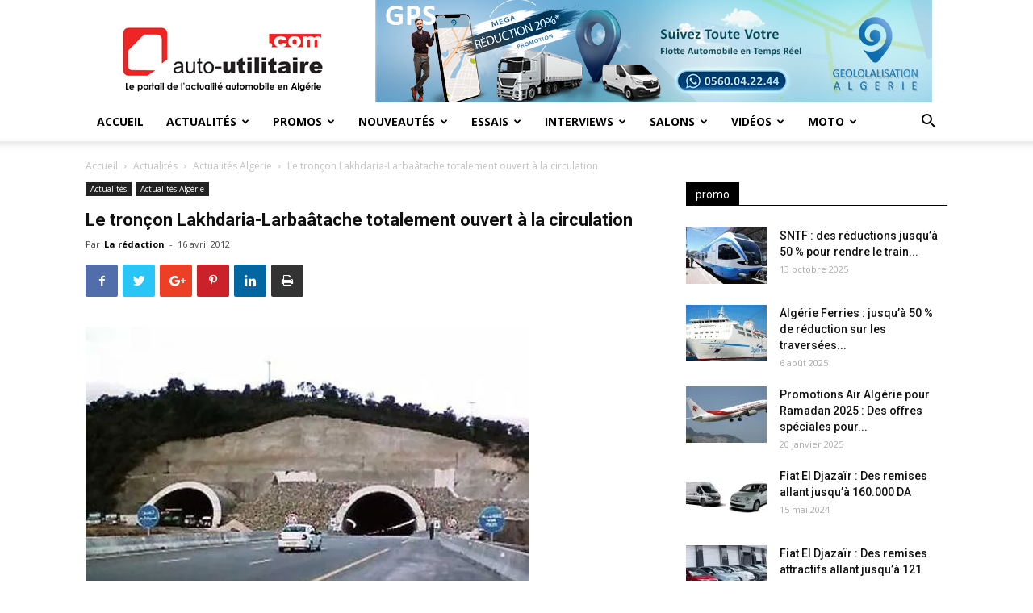

--- FILE ---
content_type: text/html; charset=UTF-8
request_url: https://www.auto-utilitaire.com/le-troncon-lakhdaria-larbaatache-totalement-ouvert-a-la-circulation/
body_size: 25550
content:
<!doctype html >
<!--[if IE 8]>    <html class="ie8" lang="en"> <![endif]-->
<!--[if IE 9]>    <html class="ie9" lang="en"> <![endif]-->
<!--[if gt IE 8]><!--> <html lang="fr-FR"> <!--<![endif]-->
<head>
    <title>Le tronçon Lakhdaria-Larbaâtache totalement ouvert à la circulation - Auto utilitaire</title>
    <meta charset="UTF-8" />
    <meta name="viewport" content="width=device-width, initial-scale=1.0">
    <link rel="pingback" href="https://www.auto-utilitaire.com/xmlrpc.php" />
    <meta name='robots' content='index, follow, max-video-preview:-1, max-snippet:-1, max-image-preview:large' />
<meta property="og:image" content="https://i0.wp.com/www.auto-utilitaire.com/wp-content/uploads/articles/Autoroute_834953373.jpg?fit=%2C&ssl=1" /><link rel="icon" type="image/png" href="https://www.auto-utilitaire.com/wp-content/uploads/2019/07/favico.png">
	<!-- This site is optimized with the Yoast SEO plugin v19.8 - https://yoast.com/wordpress/plugins/seo/ -->
	<meta name="description" content="Auto-utilitaire.com est un portail internet entièrement dédié à l&#039;actualité automobile en Algérie, mais aussi dans le monde.Découvrez toutes les nouveautés, les lancements, les offres promotionnelles...mais aussi tout les détails sur le développement technologique lié au monde de la mobilité automobile." />
	<link rel="canonical" href="https://www.auto-utilitaire.com/le-troncon-lakhdaria-larbaatache-totalement-ouvert-a-la-circulation/" />
	<meta property="og:locale" content="fr_FR" />
	<meta property="og:type" content="article" />
	<meta property="og:title" content="Le tronçon Lakhdaria-Larbaâtache totalement ouvert à la circulation - Auto utilitaire" />
	<meta property="og:description" content="Auto-utilitaire.com est un portail internet entièrement dédié à l&#039;actualité automobile en Algérie, mais aussi dans le monde.Découvrez toutes les nouveautés, les lancements, les offres promotionnelles...mais aussi tout les détails sur le développement technologique lié au monde de la mobilité automobile." />
	<meta property="og:url" content="https://www.auto-utilitaire.com/le-troncon-lakhdaria-larbaatache-totalement-ouvert-a-la-circulation/" />
	<meta property="og:site_name" content="Auto utilitaire" />
	<meta property="article:publisher" content="https://facebook.com/autoutilitaire" />
	<meta property="article:published_time" content="2012-04-16T00:30:00+00:00" />
	<meta property="article:modified_time" content="2019-07-19T19:59:41+00:00" />
	<meta name="author" content="La rédaction" />
	<meta name="twitter:card" content="summary_large_image" />
	<meta name="twitter:image" content="https://i0.wp.com/www.auto-utilitaire.com/wp-content/uploads/articles/Autoroute_834953373.jpg?fit=%2C&ssl=1" />
	<meta name="twitter:label1" content="Écrit par" />
	<meta name="twitter:data1" content="La rédaction" />
	<meta name="twitter:label2" content="Durée de lecture estimée" />
	<meta name="twitter:data2" content="3 minutes" />
	<script type="application/ld+json" class="yoast-schema-graph">{"@context":"https://schema.org","@graph":[{"@type":"Article","@id":"https://www.auto-utilitaire.com/le-troncon-lakhdaria-larbaatache-totalement-ouvert-a-la-circulation/#article","isPartOf":{"@id":"https://www.auto-utilitaire.com/le-troncon-lakhdaria-larbaatache-totalement-ouvert-a-la-circulation/"},"author":{"name":"La rédaction","@id":"https://www.auto-utilitaire.com/#/schema/person/7a0ed4ad4085c0800be6c9fe181194db"},"headline":"Le tronçon Lakhdaria-Larbaâtache totalement ouvert à la circulation","datePublished":"2012-04-16T00:30:00+00:00","dateModified":"2019-07-19T19:59:41+00:00","mainEntityOfPage":{"@id":"https://www.auto-utilitaire.com/le-troncon-lakhdaria-larbaatache-totalement-ouvert-a-la-circulation/"},"wordCount":699,"commentCount":0,"publisher":{"@id":"https://www.auto-utilitaire.com/#organization"},"image":{"@id":"https://www.auto-utilitaire.com/le-troncon-lakhdaria-larbaatache-totalement-ouvert-a-la-circulation/#primaryimage"},"thumbnailUrl":"https://i0.wp.com/www.auto-utilitaire.com/wp-content/uploads/articles/Autoroute_834953373.jpg?fit=%2C&ssl=1","articleSection":["Actualités Algérie"],"inLanguage":"fr-FR","potentialAction":[{"@type":"CommentAction","name":"Comment","target":["https://www.auto-utilitaire.com/le-troncon-lakhdaria-larbaatache-totalement-ouvert-a-la-circulation/#respond"]}]},{"@type":"WebPage","@id":"https://www.auto-utilitaire.com/le-troncon-lakhdaria-larbaatache-totalement-ouvert-a-la-circulation/","url":"https://www.auto-utilitaire.com/le-troncon-lakhdaria-larbaatache-totalement-ouvert-a-la-circulation/","name":"Le tronçon Lakhdaria-Larbaâtache totalement ouvert à la circulation - Auto utilitaire","isPartOf":{"@id":"https://www.auto-utilitaire.com/#website"},"primaryImageOfPage":{"@id":"https://www.auto-utilitaire.com/le-troncon-lakhdaria-larbaatache-totalement-ouvert-a-la-circulation/#primaryimage"},"image":{"@id":"https://www.auto-utilitaire.com/le-troncon-lakhdaria-larbaatache-totalement-ouvert-a-la-circulation/#primaryimage"},"thumbnailUrl":"https://i0.wp.com/www.auto-utilitaire.com/wp-content/uploads/articles/Autoroute_834953373.jpg?fit=%2C&ssl=1","datePublished":"2012-04-16T00:30:00+00:00","dateModified":"2019-07-19T19:59:41+00:00","description":"Auto-utilitaire.com est un portail internet entièrement dédié à l'actualité automobile en Algérie, mais aussi dans le monde.Découvrez toutes les nouveautés, les lancements, les offres promotionnelles...mais aussi tout les détails sur le développement technologique lié au monde de la mobilité automobile.","breadcrumb":{"@id":"https://www.auto-utilitaire.com/le-troncon-lakhdaria-larbaatache-totalement-ouvert-a-la-circulation/#breadcrumb"},"inLanguage":"fr-FR","potentialAction":[{"@type":"ReadAction","target":["https://www.auto-utilitaire.com/le-troncon-lakhdaria-larbaatache-totalement-ouvert-a-la-circulation/"]}]},{"@type":"ImageObject","inLanguage":"fr-FR","@id":"https://www.auto-utilitaire.com/le-troncon-lakhdaria-larbaatache-totalement-ouvert-a-la-circulation/#primaryimage","url":"https://i0.wp.com/www.auto-utilitaire.com/wp-content/uploads/articles/Autoroute_834953373.jpg?fit=%2C&ssl=1","contentUrl":"https://i0.wp.com/www.auto-utilitaire.com/wp-content/uploads/articles/Autoroute_834953373.jpg?fit=%2C&ssl=1"},{"@type":"BreadcrumbList","@id":"https://www.auto-utilitaire.com/le-troncon-lakhdaria-larbaatache-totalement-ouvert-a-la-circulation/#breadcrumb","itemListElement":[{"@type":"ListItem","position":1,"name":"Accueil","item":"https://www.auto-utilitaire.com/"},{"@type":"ListItem","position":2,"name":"Le tronçon Lakhdaria-Larbaâtache totalement ouvert à la circulation"}]},{"@type":"WebSite","@id":"https://www.auto-utilitaire.com/#website","url":"https://www.auto-utilitaire.com/","name":"Auto utilitaire","description":"Le portail de l&#039;actualité automobile en Algérie","publisher":{"@id":"https://www.auto-utilitaire.com/#organization"},"potentialAction":[{"@type":"SearchAction","target":{"@type":"EntryPoint","urlTemplate":"https://www.auto-utilitaire.com/?s={search_term_string}"},"query-input":"required name=search_term_string"}],"inLanguage":"fr-FR"},{"@type":"Organization","@id":"https://www.auto-utilitaire.com/#organization","name":"Auto utilitaire","url":"https://www.auto-utilitaire.com/","sameAs":["https://facebook.com/autoutilitaire"],"logo":{"@type":"ImageObject","inLanguage":"fr-FR","@id":"https://www.auto-utilitaire.com/#/schema/logo/image/","url":"https://i0.wp.com/www.auto-utilitaire.com/wp-content/uploads/2019/07/logo3.png?fit=250%2C90&ssl=1","contentUrl":"https://i0.wp.com/www.auto-utilitaire.com/wp-content/uploads/2019/07/logo3.png?fit=250%2C90&ssl=1","width":250,"height":90,"caption":"Auto utilitaire"},"image":{"@id":"https://www.auto-utilitaire.com/#/schema/logo/image/"}},{"@type":"Person","@id":"https://www.auto-utilitaire.com/#/schema/person/7a0ed4ad4085c0800be6c9fe181194db","name":"La rédaction","image":{"@type":"ImageObject","inLanguage":"fr-FR","@id":"https://www.auto-utilitaire.com/#/schema/person/image/","url":"https://secure.gravatar.com/avatar/4d93278b59bfe8a8ab2ea149741b65cc?s=96&d=mm&r=g","contentUrl":"https://secure.gravatar.com/avatar/4d93278b59bfe8a8ab2ea149741b65cc?s=96&d=mm&r=g","caption":"La rédaction"},"url":"https://www.auto-utilitaire.com/author/auto_admin/"}]}</script>
	<!-- / Yoast SEO plugin. -->


<link rel='dns-prefetch' href='//secure.gravatar.com' />
<link rel='dns-prefetch' href='//fonts.googleapis.com' />
<link rel='dns-prefetch' href='//c0.wp.com' />
<link rel='dns-prefetch' href='//i0.wp.com' />
<link rel="alternate" type="application/rss+xml" title="Auto utilitaire &raquo; Flux" href="https://www.auto-utilitaire.com/feed/" />
<link rel="alternate" type="application/rss+xml" title="Auto utilitaire &raquo; Flux des commentaires" href="https://www.auto-utilitaire.com/comments/feed/" />
<link rel="alternate" type="application/rss+xml" title="Auto utilitaire &raquo; Le tronçon Lakhdaria-Larbaâtache totalement ouvert à la circulation Flux des commentaires" href="https://www.auto-utilitaire.com/le-troncon-lakhdaria-larbaatache-totalement-ouvert-a-la-circulation/feed/" />
<script type="text/javascript">
window._wpemojiSettings = {"baseUrl":"https:\/\/s.w.org\/images\/core\/emoji\/14.0.0\/72x72\/","ext":".png","svgUrl":"https:\/\/s.w.org\/images\/core\/emoji\/14.0.0\/svg\/","svgExt":".svg","source":{"concatemoji":"https:\/\/www.auto-utilitaire.com\/wp-includes\/js\/wp-emoji-release.min.js?ver=6.2.8"}};
/*! This file is auto-generated */
!function(e,a,t){var n,r,o,i=a.createElement("canvas"),p=i.getContext&&i.getContext("2d");function s(e,t){p.clearRect(0,0,i.width,i.height),p.fillText(e,0,0);e=i.toDataURL();return p.clearRect(0,0,i.width,i.height),p.fillText(t,0,0),e===i.toDataURL()}function c(e){var t=a.createElement("script");t.src=e,t.defer=t.type="text/javascript",a.getElementsByTagName("head")[0].appendChild(t)}for(o=Array("flag","emoji"),t.supports={everything:!0,everythingExceptFlag:!0},r=0;r<o.length;r++)t.supports[o[r]]=function(e){if(p&&p.fillText)switch(p.textBaseline="top",p.font="600 32px Arial",e){case"flag":return s("\ud83c\udff3\ufe0f\u200d\u26a7\ufe0f","\ud83c\udff3\ufe0f\u200b\u26a7\ufe0f")?!1:!s("\ud83c\uddfa\ud83c\uddf3","\ud83c\uddfa\u200b\ud83c\uddf3")&&!s("\ud83c\udff4\udb40\udc67\udb40\udc62\udb40\udc65\udb40\udc6e\udb40\udc67\udb40\udc7f","\ud83c\udff4\u200b\udb40\udc67\u200b\udb40\udc62\u200b\udb40\udc65\u200b\udb40\udc6e\u200b\udb40\udc67\u200b\udb40\udc7f");case"emoji":return!s("\ud83e\udef1\ud83c\udffb\u200d\ud83e\udef2\ud83c\udfff","\ud83e\udef1\ud83c\udffb\u200b\ud83e\udef2\ud83c\udfff")}return!1}(o[r]),t.supports.everything=t.supports.everything&&t.supports[o[r]],"flag"!==o[r]&&(t.supports.everythingExceptFlag=t.supports.everythingExceptFlag&&t.supports[o[r]]);t.supports.everythingExceptFlag=t.supports.everythingExceptFlag&&!t.supports.flag,t.DOMReady=!1,t.readyCallback=function(){t.DOMReady=!0},t.supports.everything||(n=function(){t.readyCallback()},a.addEventListener?(a.addEventListener("DOMContentLoaded",n,!1),e.addEventListener("load",n,!1)):(e.attachEvent("onload",n),a.attachEvent("onreadystatechange",function(){"complete"===a.readyState&&t.readyCallback()})),(e=t.source||{}).concatemoji?c(e.concatemoji):e.wpemoji&&e.twemoji&&(c(e.twemoji),c(e.wpemoji)))}(window,document,window._wpemojiSettings);
</script>
<style type="text/css">
img.wp-smiley,
img.emoji {
	display: inline !important;
	border: none !important;
	box-shadow: none !important;
	height: 1em !important;
	width: 1em !important;
	margin: 0 0.07em !important;
	vertical-align: -0.1em !important;
	background: none !important;
	padding: 0 !important;
}
</style>
	<link rel='stylesheet' id='wp-block-library-css' href='https://c0.wp.com/c/6.2.8/wp-includes/css/dist/block-library/style.min.css' type='text/css' media='all' />
<style id='wp-block-library-inline-css' type='text/css'>
.has-text-align-justify{text-align:justify;}
</style>
<link rel='stylesheet' id='mediaelement-css' href='https://c0.wp.com/c/6.2.8/wp-includes/js/mediaelement/mediaelementplayer-legacy.min.css' type='text/css' media='all' />
<link rel='stylesheet' id='wp-mediaelement-css' href='https://c0.wp.com/c/6.2.8/wp-includes/js/mediaelement/wp-mediaelement.min.css' type='text/css' media='all' />
<link rel='stylesheet' id='classic-theme-styles-css' href='https://c0.wp.com/c/6.2.8/wp-includes/css/classic-themes.min.css' type='text/css' media='all' />
<style id='global-styles-inline-css' type='text/css'>
body{--wp--preset--color--black: #000000;--wp--preset--color--cyan-bluish-gray: #abb8c3;--wp--preset--color--white: #ffffff;--wp--preset--color--pale-pink: #f78da7;--wp--preset--color--vivid-red: #cf2e2e;--wp--preset--color--luminous-vivid-orange: #ff6900;--wp--preset--color--luminous-vivid-amber: #fcb900;--wp--preset--color--light-green-cyan: #7bdcb5;--wp--preset--color--vivid-green-cyan: #00d084;--wp--preset--color--pale-cyan-blue: #8ed1fc;--wp--preset--color--vivid-cyan-blue: #0693e3;--wp--preset--color--vivid-purple: #9b51e0;--wp--preset--gradient--vivid-cyan-blue-to-vivid-purple: linear-gradient(135deg,rgba(6,147,227,1) 0%,rgb(155,81,224) 100%);--wp--preset--gradient--light-green-cyan-to-vivid-green-cyan: linear-gradient(135deg,rgb(122,220,180) 0%,rgb(0,208,130) 100%);--wp--preset--gradient--luminous-vivid-amber-to-luminous-vivid-orange: linear-gradient(135deg,rgba(252,185,0,1) 0%,rgba(255,105,0,1) 100%);--wp--preset--gradient--luminous-vivid-orange-to-vivid-red: linear-gradient(135deg,rgba(255,105,0,1) 0%,rgb(207,46,46) 100%);--wp--preset--gradient--very-light-gray-to-cyan-bluish-gray: linear-gradient(135deg,rgb(238,238,238) 0%,rgb(169,184,195) 100%);--wp--preset--gradient--cool-to-warm-spectrum: linear-gradient(135deg,rgb(74,234,220) 0%,rgb(151,120,209) 20%,rgb(207,42,186) 40%,rgb(238,44,130) 60%,rgb(251,105,98) 80%,rgb(254,248,76) 100%);--wp--preset--gradient--blush-light-purple: linear-gradient(135deg,rgb(255,206,236) 0%,rgb(152,150,240) 100%);--wp--preset--gradient--blush-bordeaux: linear-gradient(135deg,rgb(254,205,165) 0%,rgb(254,45,45) 50%,rgb(107,0,62) 100%);--wp--preset--gradient--luminous-dusk: linear-gradient(135deg,rgb(255,203,112) 0%,rgb(199,81,192) 50%,rgb(65,88,208) 100%);--wp--preset--gradient--pale-ocean: linear-gradient(135deg,rgb(255,245,203) 0%,rgb(182,227,212) 50%,rgb(51,167,181) 100%);--wp--preset--gradient--electric-grass: linear-gradient(135deg,rgb(202,248,128) 0%,rgb(113,206,126) 100%);--wp--preset--gradient--midnight: linear-gradient(135deg,rgb(2,3,129) 0%,rgb(40,116,252) 100%);--wp--preset--duotone--dark-grayscale: url('#wp-duotone-dark-grayscale');--wp--preset--duotone--grayscale: url('#wp-duotone-grayscale');--wp--preset--duotone--purple-yellow: url('#wp-duotone-purple-yellow');--wp--preset--duotone--blue-red: url('#wp-duotone-blue-red');--wp--preset--duotone--midnight: url('#wp-duotone-midnight');--wp--preset--duotone--magenta-yellow: url('#wp-duotone-magenta-yellow');--wp--preset--duotone--purple-green: url('#wp-duotone-purple-green');--wp--preset--duotone--blue-orange: url('#wp-duotone-blue-orange');--wp--preset--font-size--small: 11px;--wp--preset--font-size--medium: 20px;--wp--preset--font-size--large: 32px;--wp--preset--font-size--x-large: 42px;--wp--preset--font-size--regular: 15px;--wp--preset--font-size--larger: 50px;--wp--preset--spacing--20: 0.44rem;--wp--preset--spacing--30: 0.67rem;--wp--preset--spacing--40: 1rem;--wp--preset--spacing--50: 1.5rem;--wp--preset--spacing--60: 2.25rem;--wp--preset--spacing--70: 3.38rem;--wp--preset--spacing--80: 5.06rem;--wp--preset--shadow--natural: 6px 6px 9px rgba(0, 0, 0, 0.2);--wp--preset--shadow--deep: 12px 12px 50px rgba(0, 0, 0, 0.4);--wp--preset--shadow--sharp: 6px 6px 0px rgba(0, 0, 0, 0.2);--wp--preset--shadow--outlined: 6px 6px 0px -3px rgba(255, 255, 255, 1), 6px 6px rgba(0, 0, 0, 1);--wp--preset--shadow--crisp: 6px 6px 0px rgba(0, 0, 0, 1);}:where(.is-layout-flex){gap: 0.5em;}body .is-layout-flow > .alignleft{float: left;margin-inline-start: 0;margin-inline-end: 2em;}body .is-layout-flow > .alignright{float: right;margin-inline-start: 2em;margin-inline-end: 0;}body .is-layout-flow > .aligncenter{margin-left: auto !important;margin-right: auto !important;}body .is-layout-constrained > .alignleft{float: left;margin-inline-start: 0;margin-inline-end: 2em;}body .is-layout-constrained > .alignright{float: right;margin-inline-start: 2em;margin-inline-end: 0;}body .is-layout-constrained > .aligncenter{margin-left: auto !important;margin-right: auto !important;}body .is-layout-constrained > :where(:not(.alignleft):not(.alignright):not(.alignfull)){max-width: var(--wp--style--global--content-size);margin-left: auto !important;margin-right: auto !important;}body .is-layout-constrained > .alignwide{max-width: var(--wp--style--global--wide-size);}body .is-layout-flex{display: flex;}body .is-layout-flex{flex-wrap: wrap;align-items: center;}body .is-layout-flex > *{margin: 0;}:where(.wp-block-columns.is-layout-flex){gap: 2em;}.has-black-color{color: var(--wp--preset--color--black) !important;}.has-cyan-bluish-gray-color{color: var(--wp--preset--color--cyan-bluish-gray) !important;}.has-white-color{color: var(--wp--preset--color--white) !important;}.has-pale-pink-color{color: var(--wp--preset--color--pale-pink) !important;}.has-vivid-red-color{color: var(--wp--preset--color--vivid-red) !important;}.has-luminous-vivid-orange-color{color: var(--wp--preset--color--luminous-vivid-orange) !important;}.has-luminous-vivid-amber-color{color: var(--wp--preset--color--luminous-vivid-amber) !important;}.has-light-green-cyan-color{color: var(--wp--preset--color--light-green-cyan) !important;}.has-vivid-green-cyan-color{color: var(--wp--preset--color--vivid-green-cyan) !important;}.has-pale-cyan-blue-color{color: var(--wp--preset--color--pale-cyan-blue) !important;}.has-vivid-cyan-blue-color{color: var(--wp--preset--color--vivid-cyan-blue) !important;}.has-vivid-purple-color{color: var(--wp--preset--color--vivid-purple) !important;}.has-black-background-color{background-color: var(--wp--preset--color--black) !important;}.has-cyan-bluish-gray-background-color{background-color: var(--wp--preset--color--cyan-bluish-gray) !important;}.has-white-background-color{background-color: var(--wp--preset--color--white) !important;}.has-pale-pink-background-color{background-color: var(--wp--preset--color--pale-pink) !important;}.has-vivid-red-background-color{background-color: var(--wp--preset--color--vivid-red) !important;}.has-luminous-vivid-orange-background-color{background-color: var(--wp--preset--color--luminous-vivid-orange) !important;}.has-luminous-vivid-amber-background-color{background-color: var(--wp--preset--color--luminous-vivid-amber) !important;}.has-light-green-cyan-background-color{background-color: var(--wp--preset--color--light-green-cyan) !important;}.has-vivid-green-cyan-background-color{background-color: var(--wp--preset--color--vivid-green-cyan) !important;}.has-pale-cyan-blue-background-color{background-color: var(--wp--preset--color--pale-cyan-blue) !important;}.has-vivid-cyan-blue-background-color{background-color: var(--wp--preset--color--vivid-cyan-blue) !important;}.has-vivid-purple-background-color{background-color: var(--wp--preset--color--vivid-purple) !important;}.has-black-border-color{border-color: var(--wp--preset--color--black) !important;}.has-cyan-bluish-gray-border-color{border-color: var(--wp--preset--color--cyan-bluish-gray) !important;}.has-white-border-color{border-color: var(--wp--preset--color--white) !important;}.has-pale-pink-border-color{border-color: var(--wp--preset--color--pale-pink) !important;}.has-vivid-red-border-color{border-color: var(--wp--preset--color--vivid-red) !important;}.has-luminous-vivid-orange-border-color{border-color: var(--wp--preset--color--luminous-vivid-orange) !important;}.has-luminous-vivid-amber-border-color{border-color: var(--wp--preset--color--luminous-vivid-amber) !important;}.has-light-green-cyan-border-color{border-color: var(--wp--preset--color--light-green-cyan) !important;}.has-vivid-green-cyan-border-color{border-color: var(--wp--preset--color--vivid-green-cyan) !important;}.has-pale-cyan-blue-border-color{border-color: var(--wp--preset--color--pale-cyan-blue) !important;}.has-vivid-cyan-blue-border-color{border-color: var(--wp--preset--color--vivid-cyan-blue) !important;}.has-vivid-purple-border-color{border-color: var(--wp--preset--color--vivid-purple) !important;}.has-vivid-cyan-blue-to-vivid-purple-gradient-background{background: var(--wp--preset--gradient--vivid-cyan-blue-to-vivid-purple) !important;}.has-light-green-cyan-to-vivid-green-cyan-gradient-background{background: var(--wp--preset--gradient--light-green-cyan-to-vivid-green-cyan) !important;}.has-luminous-vivid-amber-to-luminous-vivid-orange-gradient-background{background: var(--wp--preset--gradient--luminous-vivid-amber-to-luminous-vivid-orange) !important;}.has-luminous-vivid-orange-to-vivid-red-gradient-background{background: var(--wp--preset--gradient--luminous-vivid-orange-to-vivid-red) !important;}.has-very-light-gray-to-cyan-bluish-gray-gradient-background{background: var(--wp--preset--gradient--very-light-gray-to-cyan-bluish-gray) !important;}.has-cool-to-warm-spectrum-gradient-background{background: var(--wp--preset--gradient--cool-to-warm-spectrum) !important;}.has-blush-light-purple-gradient-background{background: var(--wp--preset--gradient--blush-light-purple) !important;}.has-blush-bordeaux-gradient-background{background: var(--wp--preset--gradient--blush-bordeaux) !important;}.has-luminous-dusk-gradient-background{background: var(--wp--preset--gradient--luminous-dusk) !important;}.has-pale-ocean-gradient-background{background: var(--wp--preset--gradient--pale-ocean) !important;}.has-electric-grass-gradient-background{background: var(--wp--preset--gradient--electric-grass) !important;}.has-midnight-gradient-background{background: var(--wp--preset--gradient--midnight) !important;}.has-small-font-size{font-size: var(--wp--preset--font-size--small) !important;}.has-medium-font-size{font-size: var(--wp--preset--font-size--medium) !important;}.has-large-font-size{font-size: var(--wp--preset--font-size--large) !important;}.has-x-large-font-size{font-size: var(--wp--preset--font-size--x-large) !important;}
.wp-block-navigation a:where(:not(.wp-element-button)){color: inherit;}
:where(.wp-block-columns.is-layout-flex){gap: 2em;}
.wp-block-pullquote{font-size: 1.5em;line-height: 1.6;}
</style>
<link rel='stylesheet' id='google-fonts-style-css' href='https://fonts.googleapis.com/css?family=Open+Sans%3A300italic%2C400%2C400italic%2C600%2C600italic%2C700%7CRoboto%3A300%2C400%2C400italic%2C500%2C500italic%2C700%2C900&#038;ver=9.6.1' type='text/css' media='all' />
<link rel='stylesheet' id='upw_theme_standard-css' href='https://www.auto-utilitaire.com/wp-content/plugins/ultimate-posts-widget/css/upw-theme-standard.min.css?ver=6.2.8' type='text/css' media='all' />
<link rel='stylesheet' id='js_composer_front-css' href='https://www.auto-utilitaire.com/wp-content/plugins/js_composer/assets/css/js_composer.min.css?ver=6.9.0' type='text/css' media='all' />
<link rel='stylesheet' id='td-theme-css' href='https://www.auto-utilitaire.com/wp-content/themes/Newspaper/style.css?ver=9.6.1' type='text/css' media='all' />
<link rel='stylesheet' id='td-theme-demo-style-css' href='https://www.auto-utilitaire.com/wp-content/themes/Newspaper/includes/demos/local_news/demo_style.css?ver=9.6.1' type='text/css' media='all' />
<link rel='stylesheet' id='jetpack_css-css' href='https://c0.wp.com/p/jetpack/11.4.2/css/jetpack.css' type='text/css' media='all' />
<script type='text/javascript' src='https://c0.wp.com/c/6.2.8/wp-includes/js/jquery/jquery.min.js' id='jquery-core-js'></script>
<script type='text/javascript' src='https://c0.wp.com/c/6.2.8/wp-includes/js/jquery/jquery-migrate.min.js' id='jquery-migrate-js'></script>
<link rel="https://api.w.org/" href="https://www.auto-utilitaire.com/wp-json/" /><link rel="alternate" type="application/json" href="https://www.auto-utilitaire.com/wp-json/wp/v2/posts/59477" /><link rel="EditURI" type="application/rsd+xml" title="RSD" href="https://www.auto-utilitaire.com/xmlrpc.php?rsd" />
<link rel="wlwmanifest" type="application/wlwmanifest+xml" href="https://www.auto-utilitaire.com/wp-includes/wlwmanifest.xml" />
<meta name="generator" content="WordPress 6.2.8" />
<link rel='shortlink' href='https://wp.me/pbEzFR-ftj' />
<link rel="alternate" type="application/json+oembed" href="https://www.auto-utilitaire.com/wp-json/oembed/1.0/embed?url=https%3A%2F%2Fwww.auto-utilitaire.com%2Fle-troncon-lakhdaria-larbaatache-totalement-ouvert-a-la-circulation%2F" />
<link rel="alternate" type="text/xml+oembed" href="https://www.auto-utilitaire.com/wp-json/oembed/1.0/embed?url=https%3A%2F%2Fwww.auto-utilitaire.com%2Fle-troncon-lakhdaria-larbaatache-totalement-ouvert-a-la-circulation%2F&#038;format=xml" />
<style>img#wpstats{display:none}</style>
	<!--[if lt IE 9]><script src="https://cdnjs.cloudflare.com/ajax/libs/html5shiv/3.7.3/html5shiv.js"></script><![endif]-->
    <meta name="generator" content="Powered by WPBakery Page Builder - drag and drop page builder for WordPress."/>
			<style type="text/css">
				/* If html does not have either class, do not show lazy loaded images. */
				html:not( .jetpack-lazy-images-js-enabled ):not( .js ) .jetpack-lazy-image {
					display: none;
				}
			</style>
			<script>
				document.documentElement.classList.add(
					'jetpack-lazy-images-js-enabled'
				);
			</script>
		
<!-- JS generated by theme -->

<script>
    
    

	    var tdBlocksArray = []; //here we store all the items for the current page

	    //td_block class - each ajax block uses a object of this class for requests
	    function tdBlock() {
		    this.id = '';
		    this.block_type = 1; //block type id (1-234 etc)
		    this.atts = '';
		    this.td_column_number = '';
		    this.td_current_page = 1; //
		    this.post_count = 0; //from wp
		    this.found_posts = 0; //from wp
		    this.max_num_pages = 0; //from wp
		    this.td_filter_value = ''; //current live filter value
		    this.is_ajax_running = false;
		    this.td_user_action = ''; // load more or infinite loader (used by the animation)
		    this.header_color = '';
		    this.ajax_pagination_infinite_stop = ''; //show load more at page x
	    }


        // td_js_generator - mini detector
        (function(){
            var htmlTag = document.getElementsByTagName("html")[0];

	        if ( navigator.userAgent.indexOf("MSIE 10.0") > -1 ) {
                htmlTag.className += ' ie10';
            }

            if ( !!navigator.userAgent.match(/Trident.*rv\:11\./) ) {
                htmlTag.className += ' ie11';
            }

	        if ( navigator.userAgent.indexOf("Edge") > -1 ) {
                htmlTag.className += ' ieEdge';
            }

            if ( /(iPad|iPhone|iPod)/g.test(navigator.userAgent) ) {
                htmlTag.className += ' td-md-is-ios';
            }

            var user_agent = navigator.userAgent.toLowerCase();
            if ( user_agent.indexOf("android") > -1 ) {
                htmlTag.className += ' td-md-is-android';
            }

            if ( -1 !== navigator.userAgent.indexOf('Mac OS X')  ) {
                htmlTag.className += ' td-md-is-os-x';
            }

            if ( /chrom(e|ium)/.test(navigator.userAgent.toLowerCase()) ) {
               htmlTag.className += ' td-md-is-chrome';
            }

            if ( -1 !== navigator.userAgent.indexOf('Firefox') ) {
                htmlTag.className += ' td-md-is-firefox';
            }

            if ( -1 !== navigator.userAgent.indexOf('Safari') && -1 === navigator.userAgent.indexOf('Chrome') ) {
                htmlTag.className += ' td-md-is-safari';
            }

            if( -1 !== navigator.userAgent.indexOf('IEMobile') ){
                htmlTag.className += ' td-md-is-iemobile';
            }

        })();




        var tdLocalCache = {};

        ( function () {
            "use strict";

            tdLocalCache = {
                data: {},
                remove: function (resource_id) {
                    delete tdLocalCache.data[resource_id];
                },
                exist: function (resource_id) {
                    return tdLocalCache.data.hasOwnProperty(resource_id) && tdLocalCache.data[resource_id] !== null;
                },
                get: function (resource_id) {
                    return tdLocalCache.data[resource_id];
                },
                set: function (resource_id, cachedData) {
                    tdLocalCache.remove(resource_id);
                    tdLocalCache.data[resource_id] = cachedData;
                }
            };
        })();

    
    
var td_viewport_interval_list=[{"limitBottom":767,"sidebarWidth":228},{"limitBottom":1018,"sidebarWidth":300},{"limitBottom":1140,"sidebarWidth":324}];
var td_animation_stack_effect="type0";
var tds_animation_stack=true;
var td_animation_stack_specific_selectors=".entry-thumb, img";
var td_animation_stack_general_selectors=".td-animation-stack img, .td-animation-stack .entry-thumb, .post img";
var td_ajax_url="https:\/\/www.auto-utilitaire.com\/wp-admin\/admin-ajax.php?td_theme_name=Newspaper&v=9.6.1";
var td_get_template_directory_uri="https:\/\/www.auto-utilitaire.com\/wp-content\/themes\/Newspaper";
var tds_snap_menu="";
var tds_logo_on_sticky="";
var tds_header_style="";
var td_please_wait="S'il vous pla\u00eet patienter ...";
var td_email_user_pass_incorrect="Utilisateur ou mot de passe incorrect!";
var td_email_user_incorrect="E-mail ou nom d'utilisateur incorrect !";
var td_email_incorrect="Email incorrect !";
var tds_more_articles_on_post_enable="";
var tds_more_articles_on_post_time_to_wait="";
var tds_more_articles_on_post_pages_distance_from_top=0;
var tds_theme_color_site_wide="#4db2ec";
var tds_smart_sidebar="enabled";
var tdThemeName="Newspaper";
var td_magnific_popup_translation_tPrev="Pr\u00e9c\u00e9dente (fl\u00e8che gauche)";
var td_magnific_popup_translation_tNext="Suivante (fl\u00e8che droite)";
var td_magnific_popup_translation_tCounter="%curr% sur %total%";
var td_magnific_popup_translation_ajax_tError="Le contenu de %url% pas pu \u00eatre charg\u00e9.";
var td_magnific_popup_translation_image_tError="L'image #%curr% pas pu \u00eatre charg\u00e9e.";
var tdDateNamesI18n={"month_names":["janvier","f\u00e9vrier","mars","avril","mai","juin","juillet","ao\u00fbt","septembre","octobre","novembre","d\u00e9cembre"],"month_names_short":["Jan","F\u00e9v","Mar","Avr","Mai","Juin","Juil","Ao\u00fbt","Sep","Oct","Nov","D\u00e9c"],"day_names":["dimanche","lundi","mardi","mercredi","jeudi","vendredi","samedi"],"day_names_short":["dim","lun","mar","mer","jeu","ven","sam"]};
var td_ad_background_click_link="";
var td_ad_background_click_target="";
</script>


<!-- Header style compiled by theme -->

<style>
    
.td-post-template-default .td-post-header .entry-title {
        font-size:22px;
	line-height:30px;
	font-weight:bold;
	
    }
</style>



<script type="application/ld+json">
    {
        "@context": "http://schema.org",
        "@type": "BreadcrumbList",
        "itemListElement": [
            {
                "@type": "ListItem",
                "position": 1,
                "item": {
                    "@type": "WebSite",
                    "@id": "https://www.auto-utilitaire.com/",
                    "name": "Accueil"
                }
            },
            {
                "@type": "ListItem",
                "position": 2,
                    "item": {
                    "@type": "WebPage",
                    "@id": "https://www.auto-utilitaire.com/category/actualites/",
                    "name": "Actualités"
                }
            }
            ,{
                "@type": "ListItem",
                "position": 3,
                    "item": {
                    "@type": "WebPage",
                    "@id": "https://www.auto-utilitaire.com/category/actualites/actualites-algerie/",
                    "name": "Actualités Algérie"                                
                }
            }
            ,{
                "@type": "ListItem",
                "position": 4,
                    "item": {
                    "@type": "WebPage",
                    "@id": "https://www.auto-utilitaire.com/le-troncon-lakhdaria-larbaatache-totalement-ouvert-a-la-circulation/",
                    "name": "Le tronçon Lakhdaria-Larbaâtache totalement ouvert à la circulation"                                
                }
            }    
        ]
    }
</script>
		<style type="text/css" id="wp-custom-css">
			.td-module-comments{
	display:none;
}
.sharedaddy{
	display:none;
}

.td-post-views{
		display:none;
}
/*bannerB{
	width:0px !important;
	height:0px !important;
	display:none !important;
}*/
/*iframe{
	display:none !important;
}
.google-auto-placed{
	display:none !important;
	width:0px !important;
	height:0px !important;
	
}*/

/*.wp-block-embed__wrapper iframe{
	display:block !important;
	height:400px !important;
}*/		</style>
		<noscript><style> .wpb_animate_when_almost_visible { opacity: 1; }</style></noscript></head>

<body class="post-template-default single single-post postid-59477 single-format-standard le-troncon-lakhdaria-larbaatache-totalement-ouvert-a-la-circulation global-block-template-1 wpb-js-composer js-comp-ver-6.9.0 vc_responsive td-animation-stack-type0 td-full-layout" itemscope="itemscope" itemtype="https://schema.org/WebPage">

        <div class="td-scroll-up"><i class="td-icon-menu-up"></i></div>
    
    <div class="td-menu-background"></div>
<div id="td-mobile-nav">
    <div class="td-mobile-container">
        <!-- mobile menu top section -->
        <div class="td-menu-socials-wrap">
            <!-- socials -->
            <div class="td-menu-socials">
                
        <span class="td-social-icon-wrap">
            <a target="_blank" href="https://facebook.com/autoutilitaire" title="Facebook">
                <i class="td-icon-font td-icon-facebook"></i>
            </a>
        </span>            </div>
            <!-- close button -->
            <div class="td-mobile-close">
                <a href="#"><i class="td-icon-close-mobile"></i></a>
            </div>
        </div>

        <!-- login section -->
        
        <!-- menu section -->
        <div class="td-mobile-content">
            <div class="menu-main-container"><ul id="menu-main" class="td-mobile-main-menu"><li id="menu-item-51997" class="menu-item menu-item-type-post_type menu-item-object-page menu-item-home menu-item-first menu-item-51997"><a href="https://www.auto-utilitaire.com/">Accueil</a></li>
<li id="menu-item-51998" class="menu-item menu-item-type-taxonomy menu-item-object-category current-post-ancestor menu-item-has-children menu-item-51998"><a href="https://www.auto-utilitaire.com/category/actualites/">Actualités<i class="td-icon-menu-right td-element-after"></i></a>
<ul class="sub-menu">
	<li id="menu-item-0" class="menu-item-0"><a href="https://www.auto-utilitaire.com/category/actualites/actualites-algerie/">Actualités Algérie</a></li>
	<li class="menu-item-0"><a href="https://www.auto-utilitaire.com/category/actualites/actualites-internationales/">Actualités internationales</a></li>
</ul>
</li>
<li id="menu-item-52003" class="menu-item menu-item-type-taxonomy menu-item-object-category menu-item-52003"><a href="https://www.auto-utilitaire.com/category/promos/">Promos</a></li>
<li id="menu-item-52002" class="menu-item menu-item-type-taxonomy menu-item-object-category menu-item-has-children menu-item-52002"><a href="https://www.auto-utilitaire.com/category/nouveautes/">Nouveautés<i class="td-icon-menu-right td-element-after"></i></a>
<ul class="sub-menu">
	<li class="menu-item-0"><a href="https://www.auto-utilitaire.com/category/nouveautes/nouveaute-algerie/">Nouveautés Algérie</a></li>
	<li class="menu-item-0"><a href="https://www.auto-utilitaire.com/category/nouveautes/nouveautes-internationales/">Nouveautés internationales</a></li>
</ul>
</li>
<li id="menu-item-51999" class="menu-item menu-item-type-taxonomy menu-item-object-category menu-item-has-children menu-item-51999"><a href="https://www.auto-utilitaire.com/category/essais/">Essais<i class="td-icon-menu-right td-element-after"></i></a>
<ul class="sub-menu">
	<li class="menu-item-0"><a href="https://www.auto-utilitaire.com/category/essais/essais-locaux/">Essais Locaux</a></li>
	<li class="menu-item-0"><a href="https://www.auto-utilitaire.com/category/essais/essais-mondiaux/">Essais mondiaux</a></li>
</ul>
</li>
<li id="menu-item-52000" class="menu-item menu-item-type-taxonomy menu-item-object-category menu-item-52000"><a href="https://www.auto-utilitaire.com/category/interviews/">Interviews</a></li>
<li id="menu-item-52004" class="menu-item menu-item-type-taxonomy menu-item-object-category menu-item-has-children menu-item-52004"><a href="https://www.auto-utilitaire.com/category/salons/">Salons<i class="td-icon-menu-right td-element-after"></i></a>
<ul class="sub-menu">
	<li class="menu-item-0"><a href="https://www.auto-utilitaire.com/category/salons/14e-salon-international-de-lautomobile-dalgerie/">14e salon International de l&rsquo;automobile d&rsquo;Algérie</a></li>
	<li class="menu-item-0"><a href="https://www.auto-utilitaire.com/category/salons/14e-salon-international-de-lautomobile-dalgerie/actualite-du-salon-14e-salon-international-de-lautomobile-dalgerie/">Actualité du salon</a></li>
	<li class="menu-item-0"><a href="https://www.auto-utilitaire.com/category/salons/14e-salon-international-de-lautomobile-dalgerie/en-image-14e-salon-international-de-lautomobile-dalgerie/">En image</a></li>
	<li class="menu-item-0"><a href="https://www.auto-utilitaire.com/category/salons/5eme-salon-international-du-vehicule-industriel-et-utilitaire/">5éme Salon International Du Véhicule Industriel et Utilitaire</a></li>
	<li class="menu-item-0"><a href="https://www.auto-utilitaire.com/category/salons/le-mondial-de-lautomobile-paris-2008/">Le Mondial de l&rsquo;Automobile Paris 2008</a></li>
	<li class="menu-item-0"><a href="https://www.auto-utilitaire.com/category/salons/mondial-auto-paris-2010/">Mondial Auto &#8211; Paris 2010</a></li>
	<li class="menu-item-0"><a href="https://www.auto-utilitaire.com/category/salons/mondial-auto-paris-2010/actualite-du-salon-mondial-auto-paris-2010/">Actualité du salon</a></li>
	<li class="menu-item-0"><a href="https://www.auto-utilitaire.com/category/salons/mondial-auto-paris-2010/en-image/">En image</a></li>
	<li class="menu-item-0"><a href="https://www.auto-utilitaire.com/category/salons/mondial-de-lautomobile-de-paris-2012/">Mondial de l&rsquo;automobile de Paris 2012</a></li>
	<li class="menu-item-0"><a href="https://www.auto-utilitaire.com/category/salons/salon-de-francfort/">Salon de Francfort</a></li>
	<li class="menu-item-0"><a href="https://www.auto-utilitaire.com/category/salons/salon-international-de-lautomobile-dalgerie/">Salon International de l&rsquo;automobile d&rsquo;Algérie</a></li>
	<li class="menu-item-0"><a href="https://www.auto-utilitaire.com/category/salons/salon-international-de-lautomobile-dalgerie/actualite-du-salon/">Actualité du salon</a></li>
	<li class="menu-item-0"><a href="https://www.auto-utilitaire.com/category/salons/salon-international-de-lautomobile-dalgerie/en-images/">En images</a></li>
</ul>
</li>
<li id="menu-item-52005" class="menu-item menu-item-type-taxonomy menu-item-object-category menu-item-52005"><a href="https://www.auto-utilitaire.com/category/videos/">Vidéos</a></li>
<li id="menu-item-52001" class="menu-item menu-item-type-taxonomy menu-item-object-category menu-item-52001"><a href="https://www.auto-utilitaire.com/category/moto/">Moto</a></li>
</ul></div>        </div>
    </div>

    <!-- register/login section -->
    </div>    <div class="td-search-background"></div>
<div class="td-search-wrap-mob">
	<div class="td-drop-down-search" aria-labelledby="td-header-search-button">
		<form method="get" class="td-search-form" action="https://www.auto-utilitaire.com/">
			<!-- close button -->
			<div class="td-search-close">
				<a href="#"><i class="td-icon-close-mobile"></i></a>
			</div>
			<div role="search" class="td-search-input">
				<span>Recherche</span>
				<input id="td-header-search-mob" type="text" value="" name="s" autocomplete="off" />
			</div>
		</form>
		<div id="td-aj-search-mob"></div>
	</div>
</div>

    <style>
        @media (max-width: 767px) {
            .td-header-desktop-wrap {
                display: none;
            }
        }
        @media (min-width: 767px) {
            .td-header-mobile-wrap {
                display: none;
            }
        }
    </style>
    
    <div id="td-outer-wrap" class="td-theme-wrap">
    
        
            <div class="tdc-header-wrap ">

            <!--
Header style 1
-->


<div class="td-header-wrap td-header-style-1 ">
    
    <div class="td-header-top-menu-full td-container-wrap ">
        <div class="td-container td-header-row td-header-top-menu">
            <!-- LOGIN MODAL -->
        </div>
    </div>

    <div class="td-banner-wrap-full td-logo-wrap-full td-container-wrap ">
        <div class="td-container td-header-row td-header-header">
            <div class="td-header-sp-logo">
                        <a class="td-main-logo" href="https://www.auto-utilitaire.com/">
            <img class="td-retina-data" data-retina="https://www.auto-utilitaire.com/wp-content/uploads/2019/07/logo3.png" src="https://www.auto-utilitaire.com/wp-content/uploads/2019/07/logo3.png" alt=""/>
            <span class="td-visual-hidden">Auto utilitaire</span>
        </a>
                </div>
                            <div class="td-header-sp-recs">
                    <div class="td-header-rec-wrap">
    <div class="td-a-rec td-a-rec-id-header  td_uid_1_696ef274844d1_rand td_block_template_1">
<style>
/* custom css */
.td_uid_1_696ef274844d1_rand.td-a-rec-img {
				    text-align: left;
				}
				.td_uid_1_696ef274844d1_rand.td-a-rec-img img {
                    margin: 0 auto 0 0;
                }
</style><div class="td-all-devices">
<a href='https://geolocalisation-algerie.com' rel='dofollow' target=_blank>
<img src="https://h.top4top.io/p_24851d31n1.png" >
</a></div></div>
</div>                </div>
                    </div>
    </div>

    <div class="td-header-menu-wrap-full td-container-wrap ">
        
        <div class="td-header-menu-wrap td-header-gradient ">
            <div class="td-container td-header-row td-header-main-menu">
                <div id="td-header-menu" role="navigation">
    <div id="td-top-mobile-toggle"><a href="#"><i class="td-icon-font td-icon-mobile"></i></a></div>
    <div class="td-main-menu-logo td-logo-in-header">
        		<a class="td-mobile-logo td-sticky-disable" href="https://www.auto-utilitaire.com/">
			<img class="td-retina-data" data-retina="https://www.auto-utilitaire.com/wp-content/uploads/2019/07/logo3.png" src="https://www.auto-utilitaire.com/wp-content/uploads/2019/07/logo3.png" alt=""/>
		</a>
			<a class="td-header-logo td-sticky-disable" href="https://www.auto-utilitaire.com/">
			<img class="td-retina-data" data-retina="https://www.auto-utilitaire.com/wp-content/uploads/2019/07/logo3.png" src="https://www.auto-utilitaire.com/wp-content/uploads/2019/07/logo3.png" alt=""/>
		</a>
	    </div>
    <div class="menu-main-container"><ul id="menu-main-1" class="sf-menu"><li class="menu-item menu-item-type-post_type menu-item-object-page menu-item-home menu-item-first td-menu-item td-normal-menu menu-item-51997"><a href="https://www.auto-utilitaire.com/">Accueil</a></li>
<li class="menu-item menu-item-type-taxonomy menu-item-object-category current-post-ancestor td-menu-item td-mega-menu menu-item-51998"><a href="https://www.auto-utilitaire.com/category/actualites/">Actualités</a>
<ul class="sub-menu">
	<li class="menu-item-0"><div class="td-container-border"><div class="td-mega-grid"><div class="td_block_wrap td_block_mega_menu td_uid_2_696ef27487595_rand td_with_ajax_pagination td-pb-border-top td_block_template_1"  data-td-block-uid="td_uid_2_696ef27487595" ><script>var block_td_uid_2_696ef27487595 = new tdBlock();
block_td_uid_2_696ef27487595.id = "td_uid_2_696ef27487595";
block_td_uid_2_696ef27487595.atts = '{"limit":4,"td_column_number":3,"ajax_pagination":"next_prev","category_id":"2","show_child_cat":30,"td_ajax_filter_type":"td_category_ids_filter","td_ajax_preloading":"","block_template_id":"","header_color":"","ajax_pagination_infinite_stop":"","offset":"","td_filter_default_txt":"","td_ajax_filter_ids":"","el_class":"","color_preset":"","border_top":"","css":"","tdc_css":"","class":"td_uid_2_696ef27487595_rand","tdc_css_class":"td_uid_2_696ef27487595_rand","tdc_css_class_style":"td_uid_2_696ef27487595_rand_style"}';
block_td_uid_2_696ef27487595.td_column_number = "3";
block_td_uid_2_696ef27487595.block_type = "td_block_mega_menu";
block_td_uid_2_696ef27487595.post_count = "4";
block_td_uid_2_696ef27487595.found_posts = "13223";
block_td_uid_2_696ef27487595.header_color = "";
block_td_uid_2_696ef27487595.ajax_pagination_infinite_stop = "";
block_td_uid_2_696ef27487595.max_num_pages = "3306";
tdBlocksArray.push(block_td_uid_2_696ef27487595);
</script><div class="td_mega_menu_sub_cats"><div class="block-mega-child-cats"><a class="cur-sub-cat mega-menu-sub-cat-td_uid_2_696ef27487595" id="td_uid_3_696ef27495716" data-td_block_id="td_uid_2_696ef27487595" data-td_filter_value="" href="https://www.auto-utilitaire.com/category/actualites/">Tous</a><a class="mega-menu-sub-cat-td_uid_2_696ef27487595"  id="td_uid_4_696ef27495825" data-td_block_id="td_uid_2_696ef27487595" data-td_filter_value="3" href="https://www.auto-utilitaire.com/category/actualites/actualites-algerie/">Actualités Algérie</a><a class="mega-menu-sub-cat-td_uid_2_696ef27487595"  id="td_uid_5_696ef27495949" data-td_block_id="td_uid_2_696ef27487595" data-td_filter_value="4" href="https://www.auto-utilitaire.com/category/actualites/actualites-internationales/">Actualités internationales</a></div></div><div id=td_uid_2_696ef27487595 class="td_block_inner"><div class="td-mega-row"><div class="td-mega-span">
        <div class="td_module_mega_menu td-animation-stack td_mod_mega_menu">
            <div class="td-module-image">
                <div class="td-module-thumb"><a href="https://www.auto-utilitaire.com/hyundai-accelere-son-implantation-en-algerie-avec-un-premier-reseau-de-distribution/" rel="bookmark" class="td-image-wrap" title="Hyundai accélère son implantation en Algérie avec un premier réseau de distribution"><img class="entry-thumb" src="[data-uri]"alt="" title="Hyundai accélère son implantation en Algérie avec un premier réseau de distribution" data-type="image_tag" data-img-url="https://i0.wp.com/www.auto-utilitaire.com/wp-content/uploads/2026/01/Hyundai-Algerie-Majestic-Autos.jpg?resize=218%2C150&#038;ssl=1" data-img-retina-url="https://i0.wp.com/www.auto-utilitaire.com/wp-content/uploads/2026/01/Hyundai-Algerie-Majestic-Autos.jpg?resize=436%2C300&#038;ssl=1" width="218" height="150" /></a></div>                            </div>

            <div class="item-details">
                <h3 class="entry-title td-module-title"><a href="https://www.auto-utilitaire.com/hyundai-accelere-son-implantation-en-algerie-avec-un-premier-reseau-de-distribution/" rel="bookmark" title="Hyundai accélère son implantation en Algérie avec un premier réseau de distribution">Hyundai accélère son implantation en Algérie avec un premier réseau de&#8230;</a></h3>            </div>
        </div>
        </div><div class="td-mega-span">
        <div class="td_module_mega_menu td-animation-stack td_mod_mega_menu">
            <div class="td-module-image">
                <div class="td-module-thumb"><a href="https://www.auto-utilitaire.com/gnv-renforce-sa-presence-entre-la-france-et-lalgerie-avec-un-deuxieme-ferry/" rel="bookmark" class="td-image-wrap" title="GNV renforce sa présence entre la France et l’Algérie avec un deuxième ferry"><img class="entry-thumb" src="[data-uri]"alt="" title="GNV renforce sa présence entre la France et l’Algérie avec un deuxième ferry" data-type="image_tag" data-img-url="https://i0.wp.com/www.auto-utilitaire.com/wp-content/uploads/2026/01/GNV-Algerie.jpg?resize=218%2C150&#038;ssl=1" data-img-retina-url="https://i0.wp.com/www.auto-utilitaire.com/wp-content/uploads/2026/01/GNV-Algerie.jpg?resize=436%2C300&#038;ssl=1" width="218" height="150" /></a></div>                            </div>

            <div class="item-details">
                <h3 class="entry-title td-module-title"><a href="https://www.auto-utilitaire.com/gnv-renforce-sa-presence-entre-la-france-et-lalgerie-avec-un-deuxieme-ferry/" rel="bookmark" title="GNV renforce sa présence entre la France et l’Algérie avec un deuxième ferry">GNV renforce sa présence entre la France et l’Algérie avec un&#8230;</a></h3>            </div>
        </div>
        </div><div class="td-mega-span">
        <div class="td_module_mega_menu td-animation-stack td_mod_mega_menu">
            <div class="td-module-image">
                <div class="td-module-thumb"><a href="https://www.auto-utilitaire.com/opel-precise-son-projet-dusine-en-algerie-une-etape-strategique-pour-stellantis/" rel="bookmark" class="td-image-wrap" title="Opel précise son projet d’usine en Algérie : une étape stratégique pour Stellantis"><img class="entry-thumb" src="[data-uri]"alt="" title="Opel précise son projet d’usine en Algérie : une étape stratégique pour Stellantis" data-type="image_tag" data-img-url="https://i0.wp.com/www.auto-utilitaire.com/wp-content/uploads/2026/01/Opel-Algerie.jpg?resize=218%2C150&#038;ssl=1" data-img-retina-url="https://i0.wp.com/www.auto-utilitaire.com/wp-content/uploads/2026/01/Opel-Algerie.jpg?resize=436%2C300&#038;ssl=1" width="218" height="150" /></a></div>                            </div>

            <div class="item-details">
                <h3 class="entry-title td-module-title"><a href="https://www.auto-utilitaire.com/opel-precise-son-projet-dusine-en-algerie-une-etape-strategique-pour-stellantis/" rel="bookmark" title="Opel précise son projet d’usine en Algérie : une étape stratégique pour Stellantis">Opel précise son projet d’usine en Algérie : une étape stratégique&#8230;</a></h3>            </div>
        </div>
        </div><div class="td-mega-span">
        <div class="td_module_mega_menu td-animation-stack td_mod_mega_menu">
            <div class="td-module-image">
                <div class="td-module-thumb"><a href="https://www.auto-utilitaire.com/vignette-automobile-le-gpl-desormais-soumis-a-la-taxe-en-2026/" rel="bookmark" class="td-image-wrap" title="Vignette automobile : le GPL désormais soumis à la taxe en 2026"><img class="entry-thumb" src="[data-uri]"alt="" title="Vignette automobile : le GPL désormais soumis à la taxe en 2026" data-type="image_tag" data-img-url="https://i0.wp.com/www.auto-utilitaire.com/wp-content/uploads/2021/05/Conversion-GPL-Essence-Algérie-1.jpg?resize=218%2C150&#038;ssl=1" data-img-retina-url="https://i0.wp.com/www.auto-utilitaire.com/wp-content/uploads/2021/05/Conversion-GPL-Essence-Algérie-1.jpg?resize=436%2C300&#038;ssl=1" width="218" height="150" /></a></div>                            </div>

            <div class="item-details">
                <h3 class="entry-title td-module-title"><a href="https://www.auto-utilitaire.com/vignette-automobile-le-gpl-desormais-soumis-a-la-taxe-en-2026/" rel="bookmark" title="Vignette automobile : le GPL désormais soumis à la taxe en 2026">Vignette automobile : le GPL désormais soumis à la taxe en&#8230;</a></h3>            </div>
        </div>
        </div></div></div><div class="td-next-prev-wrap"><a href="#" class="td-ajax-prev-page ajax-page-disabled" id="prev-page-td_uid_2_696ef27487595" data-td_block_id="td_uid_2_696ef27487595"><i class="td-icon-font td-icon-menu-left"></i></a><a href="#"  class="td-ajax-next-page" id="next-page-td_uid_2_696ef27487595" data-td_block_id="td_uid_2_696ef27487595"><i class="td-icon-font td-icon-menu-right"></i></a></div><div class="clearfix"></div></div> <!-- ./block1 --></div></div></li>
</ul>
</li>
<li class="menu-item menu-item-type-taxonomy menu-item-object-category td-menu-item td-mega-menu menu-item-52003"><a href="https://www.auto-utilitaire.com/category/promos/">Promos</a>
<ul class="sub-menu">
	<li class="menu-item-0"><div class="td-container-border"><div class="td-mega-grid"><div class="td_block_wrap td_block_mega_menu td_uid_6_696ef2749a756_rand td-no-subcats td_with_ajax_pagination td-pb-border-top td_block_template_1"  data-td-block-uid="td_uid_6_696ef2749a756" ><script>var block_td_uid_6_696ef2749a756 = new tdBlock();
block_td_uid_6_696ef2749a756.id = "td_uid_6_696ef2749a756";
block_td_uid_6_696ef2749a756.atts = '{"limit":"5","td_column_number":3,"ajax_pagination":"next_prev","category_id":"8","show_child_cat":30,"td_ajax_filter_type":"td_category_ids_filter","td_ajax_preloading":"","block_template_id":"","header_color":"","ajax_pagination_infinite_stop":"","offset":"","td_filter_default_txt":"","td_ajax_filter_ids":"","el_class":"","color_preset":"","border_top":"","css":"","tdc_css":"","class":"td_uid_6_696ef2749a756_rand","tdc_css_class":"td_uid_6_696ef2749a756_rand","tdc_css_class_style":"td_uid_6_696ef2749a756_rand_style"}';
block_td_uid_6_696ef2749a756.td_column_number = "3";
block_td_uid_6_696ef2749a756.block_type = "td_block_mega_menu";
block_td_uid_6_696ef2749a756.post_count = "5";
block_td_uid_6_696ef2749a756.found_posts = "272";
block_td_uid_6_696ef2749a756.header_color = "";
block_td_uid_6_696ef2749a756.ajax_pagination_infinite_stop = "";
block_td_uid_6_696ef2749a756.max_num_pages = "55";
tdBlocksArray.push(block_td_uid_6_696ef2749a756);
</script><div id=td_uid_6_696ef2749a756 class="td_block_inner"><div class="td-mega-row"><div class="td-mega-span">
        <div class="td_module_mega_menu td-animation-stack td_mod_mega_menu">
            <div class="td-module-image">
                <div class="td-module-thumb"><a href="https://www.auto-utilitaire.com/sntf-des-reductions-jusqua-50-pour-rendre-le-train-accessible-a-tous/" rel="bookmark" class="td-image-wrap" title="SNTF : des réductions jusqu’à 50 % pour rendre le train accessible à tous"><img class="entry-thumb" src="[data-uri]"alt="" title="SNTF : des réductions jusqu’à 50 % pour rendre le train accessible à tous" data-type="image_tag" data-img-url="https://i0.wp.com/www.auto-utilitaire.com/wp-content/uploads/SNTF_900692922.jpg?resize=218%2C150&#038;ssl=1"  width="" height="" /></a></div>                            </div>

            <div class="item-details">
                <h3 class="entry-title td-module-title"><a href="https://www.auto-utilitaire.com/sntf-des-reductions-jusqua-50-pour-rendre-le-train-accessible-a-tous/" rel="bookmark" title="SNTF : des réductions jusqu’à 50 % pour rendre le train accessible à tous">SNTF : des réductions jusqu’à 50 % pour rendre le train&#8230;</a></h3>            </div>
        </div>
        </div><div class="td-mega-span">
        <div class="td_module_mega_menu td-animation-stack td_mod_mega_menu">
            <div class="td-module-image">
                <div class="td-module-thumb"><a href="https://www.auto-utilitaire.com/algerie-ferries-jusqua-50-de-reduction-sur-les-traversees-vers-la-france-pendant-une-semaine/" rel="bookmark" class="td-image-wrap" title="Algérie Ferries : jusqu’à 50 % de réduction sur les traversées vers la France pendant une semaine"><img class="entry-thumb" src="[data-uri]"alt="" title="Algérie Ferries : jusqu’à 50 % de réduction sur les traversées vers la France pendant une semaine" data-type="image_tag" data-img-url="https://i0.wp.com/www.auto-utilitaire.com/wp-content/uploads/2025/08/Algerie-Ferries-promotion.jpg?resize=218%2C150&#038;ssl=1" data-img-retina-url="https://i0.wp.com/www.auto-utilitaire.com/wp-content/uploads/2025/08/Algerie-Ferries-promotion.jpg?resize=436%2C300&#038;ssl=1" width="218" height="150" /></a></div>                            </div>

            <div class="item-details">
                <h3 class="entry-title td-module-title"><a href="https://www.auto-utilitaire.com/algerie-ferries-jusqua-50-de-reduction-sur-les-traversees-vers-la-france-pendant-une-semaine/" rel="bookmark" title="Algérie Ferries : jusqu’à 50 % de réduction sur les traversées vers la France pendant une semaine">Algérie Ferries : jusqu’à 50 % de réduction sur les traversées&#8230;</a></h3>            </div>
        </div>
        </div><div class="td-mega-span">
        <div class="td_module_mega_menu td-animation-stack td_mod_mega_menu">
            <div class="td-module-image">
                <div class="td-module-thumb"><a href="https://www.auto-utilitaire.com/promotions-air-algerie-pour-ramadan-2025-des-offres-speciales-pour-des-retrouvailles-familiales/" rel="bookmark" class="td-image-wrap" title="Promotions Air Algérie pour Ramadan 2025 : Des offres spéciales pour des retrouvailles familiales"><img class="entry-thumb" src="[data-uri]"alt="" title="Promotions Air Algérie pour Ramadan 2025 : Des offres spéciales pour des retrouvailles familiales" data-type="image_tag" data-img-url="https://i0.wp.com/www.auto-utilitaire.com/wp-content/uploads/2025/01/Air-Algerie-promotions.jpg?resize=218%2C150&#038;ssl=1" data-img-retina-url="https://i0.wp.com/www.auto-utilitaire.com/wp-content/uploads/2025/01/Air-Algerie-promotions.jpg?resize=436%2C300&#038;ssl=1" width="218" height="150" /></a></div>                            </div>

            <div class="item-details">
                <h3 class="entry-title td-module-title"><a href="https://www.auto-utilitaire.com/promotions-air-algerie-pour-ramadan-2025-des-offres-speciales-pour-des-retrouvailles-familiales/" rel="bookmark" title="Promotions Air Algérie pour Ramadan 2025 : Des offres spéciales pour des retrouvailles familiales">Promotions Air Algérie pour Ramadan 2025 : Des offres spéciales pour&#8230;</a></h3>            </div>
        </div>
        </div><div class="td-mega-span">
        <div class="td_module_mega_menu td-animation-stack td_mod_mega_menu">
            <div class="td-module-image">
                <div class="td-module-thumb"><a href="https://www.auto-utilitaire.com/fiat-el-djazair-des-remises-allant-jusqua-160-000-da/" rel="bookmark" class="td-image-wrap" title="Fiat El Djazaïr : Des remises allant jusqu’à 160.000 DA"><img class="entry-thumb" src="[data-uri]"alt="" title="Fiat El Djazaïr : Des remises allant jusqu’à 160.000 DA" data-type="image_tag" data-img-url="https://i0.wp.com/www.auto-utilitaire.com/wp-content/uploads/2024/05/Fiat-El-Djazair.jpg?resize=218%2C150&#038;ssl=1" data-img-retina-url="https://i0.wp.com/www.auto-utilitaire.com/wp-content/uploads/2024/05/Fiat-El-Djazair.jpg?resize=436%2C300&#038;ssl=1" width="218" height="150" /></a></div>                            </div>

            <div class="item-details">
                <h3 class="entry-title td-module-title"><a href="https://www.auto-utilitaire.com/fiat-el-djazair-des-remises-allant-jusqua-160-000-da/" rel="bookmark" title="Fiat El Djazaïr : Des remises allant jusqu’à 160.000 DA">Fiat El Djazaïr : Des remises allant jusqu’à 160.000 DA</a></h3>            </div>
        </div>
        </div><div class="td-mega-span">
        <div class="td_module_mega_menu td-animation-stack td_mod_mega_menu">
            <div class="td-module-image">
                <div class="td-module-thumb"><a href="https://www.auto-utilitaire.com/fiat-algerie-des-remises-attractifs-allant-jusqua-121-000-da/" rel="bookmark" class="td-image-wrap" title="Fiat El Djazaïr : Des remises attractifs allant jusqu&rsquo;à 121 000 DA"><img class="entry-thumb" src="[data-uri]"alt="" title="Fiat El Djazaïr : Des remises attractifs allant jusqu&rsquo;à 121 000 DA" data-type="image_tag" data-img-url="https://i0.wp.com/www.auto-utilitaire.com/wp-content/uploads/2024/03/Fiat-El-Djazair.jpg?resize=218%2C150&#038;ssl=1" data-img-retina-url="https://i0.wp.com/www.auto-utilitaire.com/wp-content/uploads/2024/03/Fiat-El-Djazair.jpg?resize=436%2C300&#038;ssl=1" width="218" height="150" /></a></div>                            </div>

            <div class="item-details">
                <h3 class="entry-title td-module-title"><a href="https://www.auto-utilitaire.com/fiat-algerie-des-remises-attractifs-allant-jusqua-121-000-da/" rel="bookmark" title="Fiat El Djazaïr : Des remises attractifs allant jusqu&rsquo;à 121 000 DA">Fiat El Djazaïr : Des remises attractifs allant jusqu&rsquo;à 121 000&#8230;</a></h3>            </div>
        </div>
        </div></div></div><div class="td-next-prev-wrap"><a href="#" class="td-ajax-prev-page ajax-page-disabled" id="prev-page-td_uid_6_696ef2749a756" data-td_block_id="td_uid_6_696ef2749a756"><i class="td-icon-font td-icon-menu-left"></i></a><a href="#"  class="td-ajax-next-page" id="next-page-td_uid_6_696ef2749a756" data-td_block_id="td_uid_6_696ef2749a756"><i class="td-icon-font td-icon-menu-right"></i></a></div><div class="clearfix"></div></div> <!-- ./block1 --></div></div></li>
</ul>
</li>
<li class="menu-item menu-item-type-taxonomy menu-item-object-category td-menu-item td-mega-menu menu-item-52002"><a href="https://www.auto-utilitaire.com/category/nouveautes/">Nouveautés</a>
<ul class="sub-menu">
	<li class="menu-item-0"><div class="td-container-border"><div class="td-mega-grid"><div class="td_block_wrap td_block_mega_menu td_uid_7_696ef274a556c_rand td_with_ajax_pagination td-pb-border-top td_block_template_1"  data-td-block-uid="td_uid_7_696ef274a556c" ><script>var block_td_uid_7_696ef274a556c = new tdBlock();
block_td_uid_7_696ef274a556c.id = "td_uid_7_696ef274a556c";
block_td_uid_7_696ef274a556c.atts = '{"limit":4,"td_column_number":3,"ajax_pagination":"next_prev","category_id":"9","show_child_cat":30,"td_ajax_filter_type":"td_category_ids_filter","td_ajax_preloading":"","block_template_id":"","header_color":"","ajax_pagination_infinite_stop":"","offset":"","td_filter_default_txt":"","td_ajax_filter_ids":"","el_class":"","color_preset":"","border_top":"","css":"","tdc_css":"","class":"td_uid_7_696ef274a556c_rand","tdc_css_class":"td_uid_7_696ef274a556c_rand","tdc_css_class_style":"td_uid_7_696ef274a556c_rand_style"}';
block_td_uid_7_696ef274a556c.td_column_number = "3";
block_td_uid_7_696ef274a556c.block_type = "td_block_mega_menu";
block_td_uid_7_696ef274a556c.post_count = "4";
block_td_uid_7_696ef274a556c.found_posts = "1506";
block_td_uid_7_696ef274a556c.header_color = "";
block_td_uid_7_696ef274a556c.ajax_pagination_infinite_stop = "";
block_td_uid_7_696ef274a556c.max_num_pages = "377";
tdBlocksArray.push(block_td_uid_7_696ef274a556c);
</script><div class="td_mega_menu_sub_cats"><div class="block-mega-child-cats"><a class="cur-sub-cat mega-menu-sub-cat-td_uid_7_696ef274a556c" id="td_uid_8_696ef274ae532" data-td_block_id="td_uid_7_696ef274a556c" data-td_filter_value="" href="https://www.auto-utilitaire.com/category/nouveautes/">Tous</a><a class="mega-menu-sub-cat-td_uid_7_696ef274a556c"  id="td_uid_9_696ef274ae6df" data-td_block_id="td_uid_7_696ef274a556c" data-td_filter_value="10" href="https://www.auto-utilitaire.com/category/nouveautes/nouveaute-algerie/">Nouveautés Algérie</a><a class="mega-menu-sub-cat-td_uid_7_696ef274a556c"  id="td_uid_10_696ef274ae8fc" data-td_block_id="td_uid_7_696ef274a556c" data-td_filter_value="11" href="https://www.auto-utilitaire.com/category/nouveautes/nouveautes-internationales/">Nouveautés internationales</a></div></div><div id=td_uid_7_696ef274a556c class="td_block_inner"><div class="td-mega-row"><div class="td-mega-span">
        <div class="td_module_mega_menu td-animation-stack td_mod_mega_menu">
            <div class="td-module-image">
                <div class="td-module-thumb"><a href="https://www.auto-utilitaire.com/volkswagen-presente-le-nouveau-cockpit-high-tech-de-lid-polo/" rel="bookmark" class="td-image-wrap" title="Volkswagen présente le nouveau cockpit high-tech de l’ID. Polo"><img class="entry-thumb" src="[data-uri]"alt="" title="Volkswagen présente le nouveau cockpit high-tech de l’ID. Polo" data-type="image_tag" data-img-url="https://i0.wp.com/www.auto-utilitaire.com/wp-content/uploads/2026/01/Volkswagen-nouveau-cockpit-high-tech-de-lID.-Polo.jpg?resize=218%2C150&#038;ssl=1" data-img-retina-url="https://i0.wp.com/www.auto-utilitaire.com/wp-content/uploads/2026/01/Volkswagen-nouveau-cockpit-high-tech-de-lID.-Polo.jpg?resize=436%2C300&#038;ssl=1" width="218" height="150" /></a></div>                            </div>

            <div class="item-details">
                <h3 class="entry-title td-module-title"><a href="https://www.auto-utilitaire.com/volkswagen-presente-le-nouveau-cockpit-high-tech-de-lid-polo/" rel="bookmark" title="Volkswagen présente le nouveau cockpit high-tech de l’ID. Polo">Volkswagen présente le nouveau cockpit high-tech de l’ID. Polo</a></h3>            </div>
        </div>
        </div><div class="td-mega-span">
        <div class="td_module_mega_menu td-animation-stack td_mod_mega_menu">
            <div class="td-module-image">
                <div class="td-module-thumb"><a href="https://www.auto-utilitaire.com/nouveau-ds-n7-une-fuite-devoile-le-futur-suv-familial-premium/" rel="bookmark" class="td-image-wrap" title="Nouveau DS N°7 : une fuite dévoile le futur SUV familial premium"><img class="entry-thumb" src="[data-uri]"alt="" title="Nouveau DS N°7 : une fuite dévoile le futur SUV familial premium" data-type="image_tag" data-img-url="https://i0.wp.com/www.auto-utilitaire.com/wp-content/uploads/2025/12/DS7.jpg?resize=218%2C150&#038;ssl=1" data-img-retina-url="https://i0.wp.com/www.auto-utilitaire.com/wp-content/uploads/2025/12/DS7.jpg?resize=436%2C300&#038;ssl=1" width="218" height="150" /></a></div>                            </div>

            <div class="item-details">
                <h3 class="entry-title td-module-title"><a href="https://www.auto-utilitaire.com/nouveau-ds-n7-une-fuite-devoile-le-futur-suv-familial-premium/" rel="bookmark" title="Nouveau DS N°7 : une fuite dévoile le futur SUV familial premium">Nouveau DS N°7 : une fuite dévoile le futur SUV familial&#8230;</a></h3>            </div>
        </div>
        </div><div class="td-mega-span">
        <div class="td_module_mega_menu td-animation-stack td_mod_mega_menu">
            <div class="td-module-image">
                <div class="td-module-thumb"><a href="https://www.auto-utilitaire.com/renault-devoile-le-nouveau-trafic-e-tech-son-futur-utilitaire-100-electrique/" rel="bookmark" class="td-image-wrap" title="Renault dévoile le nouveau Trafic E-Tech, son futur utilitaire 100 % électrique"><img class="entry-thumb" src="[data-uri]"alt="" title="Renault dévoile le nouveau Trafic E-Tech, son futur utilitaire 100 % électrique" data-type="image_tag" data-img-url="https://i0.wp.com/www.auto-utilitaire.com/wp-content/uploads/2025/11/Renault-Trafic-E-Tech.jpg?resize=218%2C150&#038;ssl=1" data-img-retina-url="https://i0.wp.com/www.auto-utilitaire.com/wp-content/uploads/2025/11/Renault-Trafic-E-Tech.jpg?resize=436%2C300&#038;ssl=1" width="218" height="150" /></a></div>                            </div>

            <div class="item-details">
                <h3 class="entry-title td-module-title"><a href="https://www.auto-utilitaire.com/renault-devoile-le-nouveau-trafic-e-tech-son-futur-utilitaire-100-electrique/" rel="bookmark" title="Renault dévoile le nouveau Trafic E-Tech, son futur utilitaire 100 % électrique">Renault dévoile le nouveau Trafic E-Tech, son futur utilitaire 100 %&#8230;</a></h3>            </div>
        </div>
        </div><div class="td-mega-span">
        <div class="td_module_mega_menu td-animation-stack td_mod_mega_menu">
            <div class="td-module-image">
                <div class="td-module-thumb"><a href="https://www.auto-utilitaire.com/industrie-tirsam-renforce-la-production-nationale-avec-une-nouvelle-serie-de-camions-utilitaires/" rel="bookmark" class="td-image-wrap" title="Industrie : Tirsam renforce la production nationale avec une nouvelle série de camions utilitaires"><img class="entry-thumb" src="[data-uri]"alt="" title="Industrie : Tirsam renforce la production nationale avec une nouvelle série de camions utilitaires" data-type="image_tag" data-img-url="https://i0.wp.com/www.auto-utilitaire.com/wp-content/uploads/2025/11/TIRSAM-Algerie.jpg?resize=218%2C150&#038;ssl=1" data-img-retina-url="https://i0.wp.com/www.auto-utilitaire.com/wp-content/uploads/2025/11/TIRSAM-Algerie.jpg?resize=436%2C300&#038;ssl=1" width="218" height="150" /></a></div>                            </div>

            <div class="item-details">
                <h3 class="entry-title td-module-title"><a href="https://www.auto-utilitaire.com/industrie-tirsam-renforce-la-production-nationale-avec-une-nouvelle-serie-de-camions-utilitaires/" rel="bookmark" title="Industrie : Tirsam renforce la production nationale avec une nouvelle série de camions utilitaires">Industrie : Tirsam renforce la production nationale avec une nouvelle série&#8230;</a></h3>            </div>
        </div>
        </div></div></div><div class="td-next-prev-wrap"><a href="#" class="td-ajax-prev-page ajax-page-disabled" id="prev-page-td_uid_7_696ef274a556c" data-td_block_id="td_uid_7_696ef274a556c"><i class="td-icon-font td-icon-menu-left"></i></a><a href="#"  class="td-ajax-next-page" id="next-page-td_uid_7_696ef274a556c" data-td_block_id="td_uid_7_696ef274a556c"><i class="td-icon-font td-icon-menu-right"></i></a></div><div class="clearfix"></div></div> <!-- ./block1 --></div></div></li>
</ul>
</li>
<li class="menu-item menu-item-type-taxonomy menu-item-object-category td-menu-item td-mega-menu menu-item-51999"><a href="https://www.auto-utilitaire.com/category/essais/">Essais</a>
<ul class="sub-menu">
	<li class="menu-item-0"><div class="td-container-border"><div class="td-mega-grid"><div class="td_block_wrap td_block_mega_menu td_uid_11_696ef274b78c5_rand td_with_ajax_pagination td-pb-border-top td_block_template_1"  data-td-block-uid="td_uid_11_696ef274b78c5" ><script>var block_td_uid_11_696ef274b78c5 = new tdBlock();
block_td_uid_11_696ef274b78c5.id = "td_uid_11_696ef274b78c5";
block_td_uid_11_696ef274b78c5.atts = '{"limit":4,"td_column_number":3,"ajax_pagination":"next_prev","category_id":"12","show_child_cat":30,"td_ajax_filter_type":"td_category_ids_filter","td_ajax_preloading":"","block_template_id":"","header_color":"","ajax_pagination_infinite_stop":"","offset":"","td_filter_default_txt":"","td_ajax_filter_ids":"","el_class":"","color_preset":"","border_top":"","css":"","tdc_css":"","class":"td_uid_11_696ef274b78c5_rand","tdc_css_class":"td_uid_11_696ef274b78c5_rand","tdc_css_class_style":"td_uid_11_696ef274b78c5_rand_style"}';
block_td_uid_11_696ef274b78c5.td_column_number = "3";
block_td_uid_11_696ef274b78c5.block_type = "td_block_mega_menu";
block_td_uid_11_696ef274b78c5.post_count = "4";
block_td_uid_11_696ef274b78c5.found_posts = "123";
block_td_uid_11_696ef274b78c5.header_color = "";
block_td_uid_11_696ef274b78c5.ajax_pagination_infinite_stop = "";
block_td_uid_11_696ef274b78c5.max_num_pages = "31";
tdBlocksArray.push(block_td_uid_11_696ef274b78c5);
</script><div class="td_mega_menu_sub_cats"><div class="block-mega-child-cats"><a class="cur-sub-cat mega-menu-sub-cat-td_uid_11_696ef274b78c5" id="td_uid_12_696ef274bb868" data-td_block_id="td_uid_11_696ef274b78c5" data-td_filter_value="" href="https://www.auto-utilitaire.com/category/essais/">Tous</a><a class="mega-menu-sub-cat-td_uid_11_696ef274b78c5"  id="td_uid_13_696ef274bba07" data-td_block_id="td_uid_11_696ef274b78c5" data-td_filter_value="13" href="https://www.auto-utilitaire.com/category/essais/essais-locaux/">Essais Locaux</a><a class="mega-menu-sub-cat-td_uid_11_696ef274b78c5"  id="td_uid_14_696ef274bbc22" data-td_block_id="td_uid_11_696ef274b78c5" data-td_filter_value="14" href="https://www.auto-utilitaire.com/category/essais/essais-mondiaux/">Essais mondiaux</a></div></div><div id=td_uid_11_696ef274b78c5 class="td_block_inner"><div class="td-mega-row"><div class="td-mega-span">
        <div class="td_module_mega_menu td-animation-stack td_mod_mega_menu">
            <div class="td-module-image">
                <div class="td-module-thumb"><a href="https://www.auto-utilitaire.com/essai-de-la-peugeot-208-1-5l-bluehdi-90ch-la-citadine-au-design-race/" rel="bookmark" class="td-image-wrap" title="Essai de la Peugeot 208 1.5l BlueHDI 90ch: la citadine au design racé"><img class="entry-thumb" src="[data-uri]"alt="" title="Essai de la Peugeot 208 1.5l BlueHDI 90ch: la citadine au design racé" data-type="image_tag" data-img-url="https://i0.wp.com/www.auto-utilitaire.com/wp-content/uploads/2019/12/Nouvelle-Peugeot-208-08.jpg?resize=218%2C150&#038;ssl=1" data-img-retina-url="https://i0.wp.com/www.auto-utilitaire.com/wp-content/uploads/2019/12/Nouvelle-Peugeot-208-08.jpg?resize=436%2C300&#038;ssl=1" width="218" height="150" /></a></div>                            </div>

            <div class="item-details">
                <h3 class="entry-title td-module-title"><a href="https://www.auto-utilitaire.com/essai-de-la-peugeot-208-1-5l-bluehdi-90ch-la-citadine-au-design-race/" rel="bookmark" title="Essai de la Peugeot 208 1.5l BlueHDI 90ch: la citadine au design racé">Essai de la Peugeot 208 1.5l BlueHDI 90ch: la citadine au&#8230;</a></h3>            </div>
        </div>
        </div><div class="td-mega-span">
        <div class="td_module_mega_menu td-animation-stack td_mod_mega_menu">
            <div class="td-module-image">
                <div class="td-module-thumb"><a href="https://www.auto-utilitaire.com/seat-ateca-le-suv-iberique-a-lepreuve-des-routes-algeriennes/" rel="bookmark" class="td-image-wrap" title="Seat ATECA: Le SUV Ibérique à l’épreuve des routes Algériennes"><img class="entry-thumb" src="[data-uri]"alt="" title="Seat ATECA: Le SUV Ibérique à l’épreuve des routes Algériennes" data-type="image_tag" data-img-url="https://i0.wp.com/www.auto-utilitaire.com/wp-content/uploads/articles/Seat_Ateca_Alg__rie_05_796808482.jpg?resize=218%2C150&#038;ssl=1"  width="" height="" /></a></div>                            </div>

            <div class="item-details">
                <h3 class="entry-title td-module-title"><a href="https://www.auto-utilitaire.com/seat-ateca-le-suv-iberique-a-lepreuve-des-routes-algeriennes/" rel="bookmark" title="Seat ATECA: Le SUV Ibérique à l’épreuve des routes Algériennes">Seat ATECA: Le SUV Ibérique à l’épreuve des routes Algériennes</a></h3>            </div>
        </div>
        </div><div class="td-mega-span">
        <div class="td_module_mega_menu td-animation-stack td_mod_mega_menu">
            <div class="td-module-image">
                <div class="td-module-thumb"><a href="https://www.auto-utilitaire.com/seat-ateca-mib-le-suv-iberique-a-lepreuve-des-routes-algeriennes/" rel="bookmark" class="td-image-wrap" title="Seat ATECA MIB : Le SUV Ibérique à l’épreuve des routes Algériennes"><img class="entry-thumb" src="[data-uri]"alt="" data-type="image_tag" data-img-url="https://www.auto-utilitaire.com/wp-content/themes/Newspaper/images/no-thumb/td_218x150.png"  width="218" height="150" /></a></div>                            </div>

            <div class="item-details">
                <h3 class="entry-title td-module-title"><a href="https://www.auto-utilitaire.com/seat-ateca-mib-le-suv-iberique-a-lepreuve-des-routes-algeriennes/" rel="bookmark" title="Seat ATECA MIB : Le SUV Ibérique à l’épreuve des routes Algériennes">Seat ATECA MIB : Le SUV Ibérique à l’épreuve des routes&#8230;</a></h3>            </div>
        </div>
        </div><div class="td-mega-span">
        <div class="td_module_mega_menu td-animation-stack td_mod_mega_menu">
            <div class="td-module-image">
                <div class="td-module-thumb"><a href="https://www.auto-utilitaire.com/seat-ateca-mib-le-suv-iberique-a-lepreuve-des-routes-algeriennes-2/" rel="bookmark" class="td-image-wrap" title="Seat ATECA MIB : Le SUV Ibérique à l’épreuve des routes Algériennes"><img class="entry-thumb" src="[data-uri]"alt="" title="Seat ATECA MIB : Le SUV Ibérique à l’épreuve des routes Algériennes" data-type="image_tag" data-img-url="https://i0.wp.com/www.auto-utilitaire.com/wp-content/uploads/articles/IMG_2344_508657472.jpg?resize=218%2C150&#038;ssl=1"  width="" height="" /></a></div>                            </div>

            <div class="item-details">
                <h3 class="entry-title td-module-title"><a href="https://www.auto-utilitaire.com/seat-ateca-mib-le-suv-iberique-a-lepreuve-des-routes-algeriennes-2/" rel="bookmark" title="Seat ATECA MIB : Le SUV Ibérique à l’épreuve des routes Algériennes">Seat ATECA MIB : Le SUV Ibérique à l’épreuve des routes&#8230;</a></h3>            </div>
        </div>
        </div></div></div><div class="td-next-prev-wrap"><a href="#" class="td-ajax-prev-page ajax-page-disabled" id="prev-page-td_uid_11_696ef274b78c5" data-td_block_id="td_uid_11_696ef274b78c5"><i class="td-icon-font td-icon-menu-left"></i></a><a href="#"  class="td-ajax-next-page" id="next-page-td_uid_11_696ef274b78c5" data-td_block_id="td_uid_11_696ef274b78c5"><i class="td-icon-font td-icon-menu-right"></i></a></div><div class="clearfix"></div></div> <!-- ./block1 --></div></div></li>
</ul>
</li>
<li class="menu-item menu-item-type-taxonomy menu-item-object-category td-menu-item td-mega-menu menu-item-52000"><a href="https://www.auto-utilitaire.com/category/interviews/">Interviews</a>
<ul class="sub-menu">
	<li class="menu-item-0"><div class="td-container-border"><div class="td-mega-grid"><div class="td_block_wrap td_block_mega_menu td_uid_15_696ef274c0e73_rand td-no-subcats td_with_ajax_pagination td-pb-border-top td_block_template_1"  data-td-block-uid="td_uid_15_696ef274c0e73" ><script>var block_td_uid_15_696ef274c0e73 = new tdBlock();
block_td_uid_15_696ef274c0e73.id = "td_uid_15_696ef274c0e73";
block_td_uid_15_696ef274c0e73.atts = '{"limit":"5","td_column_number":3,"ajax_pagination":"next_prev","category_id":"15","show_child_cat":30,"td_ajax_filter_type":"td_category_ids_filter","td_ajax_preloading":"","block_template_id":"","header_color":"","ajax_pagination_infinite_stop":"","offset":"","td_filter_default_txt":"","td_ajax_filter_ids":"","el_class":"","color_preset":"","border_top":"","css":"","tdc_css":"","class":"td_uid_15_696ef274c0e73_rand","tdc_css_class":"td_uid_15_696ef274c0e73_rand","tdc_css_class_style":"td_uid_15_696ef274c0e73_rand_style"}';
block_td_uid_15_696ef274c0e73.td_column_number = "3";
block_td_uid_15_696ef274c0e73.block_type = "td_block_mega_menu";
block_td_uid_15_696ef274c0e73.post_count = "5";
block_td_uid_15_696ef274c0e73.found_posts = "108";
block_td_uid_15_696ef274c0e73.header_color = "";
block_td_uid_15_696ef274c0e73.ajax_pagination_infinite_stop = "";
block_td_uid_15_696ef274c0e73.max_num_pages = "22";
tdBlocksArray.push(block_td_uid_15_696ef274c0e73);
</script><div id=td_uid_15_696ef274c0e73 class="td_block_inner"><div class="td-mega-row"><div class="td-mega-span">
        <div class="td_module_mega_menu td-animation-stack td_mod_mega_menu">
            <div class="td-module-image">
                <div class="td-module-thumb"><a href="https://www.auto-utilitaire.com/m-stephane-harmand-dg-de-renault-trucks-algerie-a-auto-utilitaire-com-la-sous-traitance-locale-reste-notre-priorite/" rel="bookmark" class="td-image-wrap" title="M. Stephane Harmand, DG de Renault Trucks Algérie à auto-utilitaire.com ‘’La sous-traitance locale reste notre priorité »"><img class="entry-thumb" src="[data-uri]"alt="" title="M. Stephane Harmand, DG de Renault Trucks Algérie à auto-utilitaire.com ‘’La sous-traitance locale reste notre priorité »" data-type="image_tag" data-img-url="https://i0.wp.com/www.auto-utilitaire.com/wp-content/uploads/Stephane_Harmand_Renault_Trucks_02_622525647.jpg?resize=218%2C150&#038;ssl=1"  width="" height="" /></a></div>                            </div>

            <div class="item-details">
                <h3 class="entry-title td-module-title"><a href="https://www.auto-utilitaire.com/m-stephane-harmand-dg-de-renault-trucks-algerie-a-auto-utilitaire-com-la-sous-traitance-locale-reste-notre-priorite/" rel="bookmark" title="M. Stephane Harmand, DG de Renault Trucks Algérie à auto-utilitaire.com ‘’La sous-traitance locale reste notre priorité »">M. Stephane Harmand, DG de Renault Trucks Algérie à auto-utilitaire.com ‘’La&#8230;</a></h3>            </div>
        </div>
        </div><div class="td-mega-span">
        <div class="td_module_mega_menu td-animation-stack td_mod_mega_menu">
            <div class="td-module-image">
                <div class="td-module-thumb"><a href="https://www.auto-utilitaire.com/nous-allons-faire-ce-qui-est-necessaire-pour-simplanter-durablement-en-algerie/" rel="bookmark" class="td-image-wrap" title="‘’Nous allons faire ce qui est nécessaire pour s’implanter durablement en Algérie’’"><img class="entry-thumb" src="[data-uri]"alt="" title="‘’Nous allons faire ce qui est nécessaire pour s’implanter durablement en Algérie’’" data-type="image_tag" data-img-url="https://i0.wp.com/www.auto-utilitaire.com/wp-content/uploads/articles/Philippe_Bonilla_Yamaha_644467946.jpg?resize=218%2C150&#038;ssl=1"  width="" height="" /></a></div>                            </div>

            <div class="item-details">
                <h3 class="entry-title td-module-title"><a href="https://www.auto-utilitaire.com/nous-allons-faire-ce-qui-est-necessaire-pour-simplanter-durablement-en-algerie/" rel="bookmark" title="‘’Nous allons faire ce qui est nécessaire pour s’implanter durablement en Algérie’’">‘’Nous allons faire ce qui est nécessaire pour s’implanter durablement en&#8230;</a></h3>            </div>
        </div>
        </div><div class="td-mega-span">
        <div class="td_module_mega_menu td-animation-stack td_mod_mega_menu">
            <div class="td-module-image">
                <div class="td-module-thumb"><a href="https://www.auto-utilitaire.com/video-rencontre-avec-sofiane-ben-omrane-directeur-general-de-ival-iveco/" rel="bookmark" class="td-image-wrap" title="(Vidéo) Rencontre avec Sofiane Ben Omrane, Directeur Général de Ival / Iveco"><img class="entry-thumb" src="[data-uri]"alt="" title="(Vidéo) Rencontre avec Sofiane Ben Omrane, Directeur Général de Ival / Iveco" data-type="image_tag" data-img-url="https://i0.wp.com/www.auto-utilitaire.com/wp-content/uploads/articles/Sofiane_Ben_Omrane_Iveco_Ival_151367469.jpg?resize=218%2C150&#038;ssl=1"  width="" height="" /></a></div>                            </div>

            <div class="item-details">
                <h3 class="entry-title td-module-title"><a href="https://www.auto-utilitaire.com/video-rencontre-avec-sofiane-ben-omrane-directeur-general-de-ival-iveco/" rel="bookmark" title="(Vidéo) Rencontre avec Sofiane Ben Omrane, Directeur Général de Ival / Iveco">(Vidéo) Rencontre avec Sofiane Ben Omrane, Directeur Général de Ival /&#8230;</a></h3>            </div>
        </div>
        </div><div class="td-mega-span">
        <div class="td_module_mega_menu td-animation-stack td_mod_mega_menu">
            <div class="td-module-image">
                <div class="td-module-thumb"><a href="https://www.auto-utilitaire.com/francois-mariotte-directeur-commercial-de-dacia-a-auto-utilitaire-com-nous-prevoyons-une-annee-2018-tres-positive-pour-dacia/" rel="bookmark" class="td-image-wrap" title="François Mariotte, Directeur Commercial de Dacia à auto-utilitaire.com: ‘’Nous prévoyons une année 2018 très positive pour Dacia’’"><img class="entry-thumb" src="[data-uri]"alt="" title="François Mariotte, Directeur Commercial de Dacia à auto-utilitaire.com: ‘’Nous prévoyons une année 2018 très positive pour Dacia’’" data-type="image_tag" data-img-url="https://i0.wp.com/www.auto-utilitaire.com/wp-content/uploads/articles/Francois_Mariotte_Dacia_Duster_01_984513288.jpg?resize=218%2C150&#038;ssl=1"  width="" height="" /></a></div>                            </div>

            <div class="item-details">
                <h3 class="entry-title td-module-title"><a href="https://www.auto-utilitaire.com/francois-mariotte-directeur-commercial-de-dacia-a-auto-utilitaire-com-nous-prevoyons-une-annee-2018-tres-positive-pour-dacia/" rel="bookmark" title="François Mariotte, Directeur Commercial de Dacia à auto-utilitaire.com: ‘’Nous prévoyons une année 2018 très positive pour Dacia’’">François Mariotte, Directeur Commercial de Dacia à auto-utilitaire.com: ‘’Nous prévoyons une&#8230;</a></h3>            </div>
        </div>
        </div><div class="td-mega-span">
        <div class="td_module_mega_menu td-animation-stack td_mod_mega_menu">
            <div class="td-module-image">
                <div class="td-module-thumb"><a href="https://www.auto-utilitaire.com/salem-souiki-dg-de-global-motors-industries-gmi-a-auto-utilitaire-com-nous-avons-gagne-la-bataille-de-la-confiance-du-client/" rel="bookmark" class="td-image-wrap" title="Salem Souiki, DG de Global Motors Industries (GMI) à auto-utilitaire.com: &#039;&#039;Nous avons gagné la bataille de la confiance du client&quot;"><img class="entry-thumb" src="[data-uri]"alt="" title="Salem Souiki, DG de Global Motors Industries (GMI) à auto-utilitaire.com: &#039;&#039;Nous avons gagné la bataille de la confiance du client&quot;" data-type="image_tag" data-img-url="https://i0.wp.com/www.auto-utilitaire.com/wp-content/uploads/articles/Salem_Souiki_GMI_863335862.jpg?resize=218%2C150&#038;ssl=1"  width="" height="" /></a></div>                            </div>

            <div class="item-details">
                <h3 class="entry-title td-module-title"><a href="https://www.auto-utilitaire.com/salem-souiki-dg-de-global-motors-industries-gmi-a-auto-utilitaire-com-nous-avons-gagne-la-bataille-de-la-confiance-du-client/" rel="bookmark" title="Salem Souiki, DG de Global Motors Industries (GMI) à auto-utilitaire.com: &#039;&#039;Nous avons gagné la bataille de la confiance du client&quot;">Salem Souiki, DG de Global Motors Industries (GMI) à auto-utilitaire.com: &#039;&#039;Nous&#8230;</a></h3>            </div>
        </div>
        </div></div></div><div class="td-next-prev-wrap"><a href="#" class="td-ajax-prev-page ajax-page-disabled" id="prev-page-td_uid_15_696ef274c0e73" data-td_block_id="td_uid_15_696ef274c0e73"><i class="td-icon-font td-icon-menu-left"></i></a><a href="#"  class="td-ajax-next-page" id="next-page-td_uid_15_696ef274c0e73" data-td_block_id="td_uid_15_696ef274c0e73"><i class="td-icon-font td-icon-menu-right"></i></a></div><div class="clearfix"></div></div> <!-- ./block1 --></div></div></li>
</ul>
</li>
<li class="menu-item menu-item-type-taxonomy menu-item-object-category td-menu-item td-mega-menu menu-item-52004"><a href="https://www.auto-utilitaire.com/category/salons/">Salons</a>
<ul class="sub-menu">
	<li class="menu-item-0"><div class="td-container-border"><div class="td-mega-grid"><div class="td_block_wrap td_block_mega_menu td_uid_16_696ef274cd705_rand td_with_ajax_pagination td-pb-border-top td_block_template_1"  data-td-block-uid="td_uid_16_696ef274cd705" ><script>var block_td_uid_16_696ef274cd705 = new tdBlock();
block_td_uid_16_696ef274cd705.id = "td_uid_16_696ef274cd705";
block_td_uid_16_696ef274cd705.atts = '{"limit":4,"td_column_number":3,"ajax_pagination":"next_prev","category_id":"17","show_child_cat":30,"td_ajax_filter_type":"td_category_ids_filter","td_ajax_preloading":"","block_template_id":"","header_color":"","ajax_pagination_infinite_stop":"","offset":"","td_filter_default_txt":"","td_ajax_filter_ids":"","el_class":"","color_preset":"","border_top":"","css":"","tdc_css":"","class":"td_uid_16_696ef274cd705_rand","tdc_css_class":"td_uid_16_696ef274cd705_rand","tdc_css_class_style":"td_uid_16_696ef274cd705_rand_style"}';
block_td_uid_16_696ef274cd705.td_column_number = "3";
block_td_uid_16_696ef274cd705.block_type = "td_block_mega_menu";
block_td_uid_16_696ef274cd705.post_count = "4";
block_td_uid_16_696ef274cd705.found_posts = "345";
block_td_uid_16_696ef274cd705.header_color = "";
block_td_uid_16_696ef274cd705.ajax_pagination_infinite_stop = "";
block_td_uid_16_696ef274cd705.max_num_pages = "87";
tdBlocksArray.push(block_td_uid_16_696ef274cd705);
</script><div class="td_mega_menu_sub_cats"><div class="block-mega-child-cats"><a class="cur-sub-cat mega-menu-sub-cat-td_uid_16_696ef274cd705" id="td_uid_17_696ef274d1bfc" data-td_block_id="td_uid_16_696ef274cd705" data-td_filter_value="" href="https://www.auto-utilitaire.com/category/salons/">Tous</a><a class="mega-menu-sub-cat-td_uid_16_696ef274cd705"  id="td_uid_18_696ef274d1d39" data-td_block_id="td_uid_16_696ef274cd705" data-td_filter_value="25" href="https://www.auto-utilitaire.com/category/salons/14e-salon-international-de-lautomobile-dalgerie/">14e salon International de l&rsquo;automobile d&rsquo;Algérie</a><a class="mega-menu-sub-cat-td_uid_16_696ef274cd705"  id="td_uid_19_696ef274d1e9b" data-td_block_id="td_uid_16_696ef274cd705" data-td_filter_value="28" href="https://www.auto-utilitaire.com/category/salons/14e-salon-international-de-lautomobile-dalgerie/actualite-du-salon-14e-salon-international-de-lautomobile-dalgerie/">Actualité du salon</a><a class="mega-menu-sub-cat-td_uid_16_696ef274cd705"  id="td_uid_20_696ef274d205e" data-td_block_id="td_uid_16_696ef274cd705" data-td_filter_value="27" href="https://www.auto-utilitaire.com/category/salons/14e-salon-international-de-lautomobile-dalgerie/en-image-14e-salon-international-de-lautomobile-dalgerie/">En image</a><a class="mega-menu-sub-cat-td_uid_16_696ef274cd705"  id="td_uid_21_696ef274d221d" data-td_block_id="td_uid_16_696ef274cd705" data-td_filter_value="30" href="https://www.auto-utilitaire.com/category/salons/5eme-salon-international-du-vehicule-industriel-et-utilitaire/">5éme Salon International Du Véhicule Industriel et Utilitaire</a><a class="mega-menu-sub-cat-td_uid_16_696ef274cd705"  id="td_uid_22_696ef274d23a4" data-td_block_id="td_uid_16_696ef274cd705" data-td_filter_value="49" href="https://www.auto-utilitaire.com/category/salons/le-mondial-de-lautomobile-paris-2008/">Le Mondial de l&rsquo;Automobile Paris 2008</a><a class="mega-menu-sub-cat-td_uid_16_696ef274cd705"  id="td_uid_23_696ef274d252e" data-td_block_id="td_uid_16_696ef274cd705" data-td_filter_value="23" href="https://www.auto-utilitaire.com/category/salons/mondial-auto-paris-2010/">Mondial Auto &#8211; Paris 2010</a><a class="mega-menu-sub-cat-td_uid_16_696ef274cd705"  id="td_uid_24_696ef274d26fb" data-td_block_id="td_uid_16_696ef274cd705" data-td_filter_value="24" href="https://www.auto-utilitaire.com/category/salons/mondial-auto-paris-2010/actualite-du-salon-mondial-auto-paris-2010/">Actualité du salon</a><a class="mega-menu-sub-cat-td_uid_16_696ef274cd705"  id="td_uid_25_696ef274d29e5" data-td_block_id="td_uid_16_696ef274cd705" data-td_filter_value="26" href="https://www.auto-utilitaire.com/category/salons/mondial-auto-paris-2010/en-image/">En image</a><a class="mega-menu-sub-cat-td_uid_16_696ef274cd705"  id="td_uid_26_696ef274d2bdf" data-td_block_id="td_uid_16_696ef274cd705" data-td_filter_value="31" href="https://www.auto-utilitaire.com/category/salons/mondial-de-lautomobile-de-paris-2012/">Mondial de l&rsquo;automobile de Paris 2012</a><a class="mega-menu-sub-cat-td_uid_16_696ef274cd705"  id="td_uid_27_696ef274d2d47" data-td_block_id="td_uid_16_696ef274cd705" data-td_filter_value="29" href="https://www.auto-utilitaire.com/category/salons/salon-de-francfort/">Salon de Francfort</a><a class="mega-menu-sub-cat-td_uid_16_696ef274cd705"  id="td_uid_28_696ef274d2eae" data-td_block_id="td_uid_16_696ef274cd705" data-td_filter_value="20" href="https://www.auto-utilitaire.com/category/salons/salon-international-de-lautomobile-dalgerie/">Salon International de l&rsquo;automobile d&rsquo;Algérie</a><a class="mega-menu-sub-cat-td_uid_16_696ef274cd705"  id="td_uid_29_696ef274d301a" data-td_block_id="td_uid_16_696ef274cd705" data-td_filter_value="21" href="https://www.auto-utilitaire.com/category/salons/salon-international-de-lautomobile-dalgerie/actualite-du-salon/">Actualité du salon</a><a class="mega-menu-sub-cat-td_uid_16_696ef274cd705"  id="td_uid_30_696ef274d31ee" data-td_block_id="td_uid_16_696ef274cd705" data-td_filter_value="22" href="https://www.auto-utilitaire.com/category/salons/salon-international-de-lautomobile-dalgerie/en-images/">En images</a></div></div><div id=td_uid_16_696ef274cd705 class="td_block_inner"><div class="td-mega-row"><div class="td-mega-span">
        <div class="td_module_mega_menu td-animation-stack td_mod_mega_menu">
            <div class="td-module-image">
                <div class="td-module-thumb"><a href="https://www.auto-utilitaire.com/citroen-c3-picasso-restyle/" rel="bookmark" class="td-image-wrap" title="Citroën C3 Picasso restylé"><img class="entry-thumb" src="[data-uri]"alt="" title="Citroën C3 Picasso restylé" data-type="image_tag" data-img-url="https://i0.wp.com/www.auto-utilitaire.com/wp-content/uploads/articles/Citro__n_C3_Picasso__1__157220511.jpg?resize=218%2C150&#038;ssl=1"  width="" height="" /></a></div>                            </div>

            <div class="item-details">
                <h3 class="entry-title td-module-title"><a href="https://www.auto-utilitaire.com/citroen-c3-picasso-restyle/" rel="bookmark" title="Citroën C3 Picasso restylé">Citroën C3 Picasso restylé</a></h3>            </div>
        </div>
        </div><div class="td-mega-span">
        <div class="td_module_mega_menu td-animation-stack td_mod_mega_menu">
            <div class="td-module-image">
                <div class="td-module-thumb"><a href="https://www.auto-utilitaire.com/seat-toledo/" rel="bookmark" class="td-image-wrap" title="Seat Toledo"><img class="entry-thumb" src="[data-uri]"alt="" title="Seat Toledo" data-type="image_tag" data-img-url="https://i0.wp.com/www.auto-utilitaire.com/wp-content/uploads/Seat_Toledo__2__416230219.jpg?resize=218%2C150&#038;ssl=1"  width="" height="" /></a></div>                            </div>

            <div class="item-details">
                <h3 class="entry-title td-module-title"><a href="https://www.auto-utilitaire.com/seat-toledo/" rel="bookmark" title="Seat Toledo">Seat Toledo</a></h3>            </div>
        </div>
        </div><div class="td-mega-span">
        <div class="td_module_mega_menu td-animation-stack td_mod_mega_menu">
            <div class="td-module-image">
                <div class="td-module-thumb"><a href="https://www.auto-utilitaire.com/nissan-terra-concept/" rel="bookmark" class="td-image-wrap" title="Nissan TeRRA Concept"><img class="entry-thumb" src="[data-uri]"alt="" title="Nissan TeRRA Concept" data-type="image_tag" data-img-url="https://i0.wp.com/www.auto-utilitaire.com/wp-content/uploads/Nissan_Terra__1__157269065.jpg?resize=218%2C150&#038;ssl=1"  width="" height="" /></a></div>                            </div>

            <div class="item-details">
                <h3 class="entry-title td-module-title"><a href="https://www.auto-utilitaire.com/nissan-terra-concept/" rel="bookmark" title="Nissan TeRRA Concept">Nissan TeRRA Concept</a></h3>            </div>
        </div>
        </div><div class="td-mega-span">
        <div class="td_module_mega_menu td-animation-stack td_mod_mega_menu">
            <div class="td-module-image">
                <div class="td-module-thumb"><a href="https://www.auto-utilitaire.com/peugeot-208-gti/" rel="bookmark" class="td-image-wrap" title="Peugeot 208 GTI"><img class="entry-thumb" src="[data-uri]"alt="" title="Peugeot 208 GTI" data-type="image_tag" data-img-url="https://i0.wp.com/www.auto-utilitaire.com/wp-content/uploads/articles/Peugeot_208_GTi__1__432381333.jpg?resize=218%2C150&#038;ssl=1"  width="" height="" /></a></div>                            </div>

            <div class="item-details">
                <h3 class="entry-title td-module-title"><a href="https://www.auto-utilitaire.com/peugeot-208-gti/" rel="bookmark" title="Peugeot 208 GTI">Peugeot 208 GTI</a></h3>            </div>
        </div>
        </div></div></div><div class="td-next-prev-wrap"><a href="#" class="td-ajax-prev-page ajax-page-disabled" id="prev-page-td_uid_16_696ef274cd705" data-td_block_id="td_uid_16_696ef274cd705"><i class="td-icon-font td-icon-menu-left"></i></a><a href="#"  class="td-ajax-next-page" id="next-page-td_uid_16_696ef274cd705" data-td_block_id="td_uid_16_696ef274cd705"><i class="td-icon-font td-icon-menu-right"></i></a></div><div class="clearfix"></div></div> <!-- ./block1 --></div></div></li>
</ul>
</li>
<li class="menu-item menu-item-type-taxonomy menu-item-object-category td-menu-item td-mega-menu menu-item-52005"><a href="https://www.auto-utilitaire.com/category/videos/">Vidéos</a>
<ul class="sub-menu">
	<li class="menu-item-0"><div class="td-container-border"><div class="td-mega-grid"><div class="td_block_wrap td_block_mega_menu td_uid_31_696ef274d9126_rand td-no-subcats td_with_ajax_pagination td-pb-border-top td_block_template_1 tdc-no-posts"  data-td-block-uid="td_uid_31_696ef274d9126" ><script>var block_td_uid_31_696ef274d9126 = new tdBlock();
block_td_uid_31_696ef274d9126.id = "td_uid_31_696ef274d9126";
block_td_uid_31_696ef274d9126.atts = '{"limit":"5","td_column_number":3,"ajax_pagination":"next_prev","category_id":"16","show_child_cat":30,"td_ajax_filter_type":"td_category_ids_filter","td_ajax_preloading":"","block_template_id":"","header_color":"","ajax_pagination_infinite_stop":"","offset":"","td_filter_default_txt":"","td_ajax_filter_ids":"","el_class":"","color_preset":"","border_top":"","css":"","tdc_css":"","class":"td_uid_31_696ef274d9126_rand","tdc_css_class":"td_uid_31_696ef274d9126_rand","tdc_css_class_style":"td_uid_31_696ef274d9126_rand_style"}';
block_td_uid_31_696ef274d9126.td_column_number = "3";
block_td_uid_31_696ef274d9126.block_type = "td_block_mega_menu";
block_td_uid_31_696ef274d9126.post_count = "0";
block_td_uid_31_696ef274d9126.found_posts = "0";
block_td_uid_31_696ef274d9126.header_color = "";
block_td_uid_31_696ef274d9126.ajax_pagination_infinite_stop = "";
block_td_uid_31_696ef274d9126.max_num_pages = "0";
tdBlocksArray.push(block_td_uid_31_696ef274d9126);
</script><div id=td_uid_31_696ef274d9126 class="td_block_inner"></div><div class="td-next-prev-wrap"><a href="#" class="td-ajax-prev-page ajax-page-disabled" id="prev-page-td_uid_31_696ef274d9126" data-td_block_id="td_uid_31_696ef274d9126"><i class="td-icon-font td-icon-menu-left"></i></a><a href="#"  class="td-ajax-next-page ajax-page-disabled" id="next-page-td_uid_31_696ef274d9126" data-td_block_id="td_uid_31_696ef274d9126"><i class="td-icon-font td-icon-menu-right"></i></a></div><div class="clearfix"></div></div> <!-- ./block1 --></div></div></li>
</ul>
</li>
<li class="menu-item menu-item-type-taxonomy menu-item-object-category td-menu-item td-mega-menu menu-item-52001"><a href="https://www.auto-utilitaire.com/category/moto/">Moto</a>
<ul class="sub-menu">
	<li class="menu-item-0"><div class="td-container-border"><div class="td-mega-grid"><div class="td_block_wrap td_block_mega_menu td_uid_32_696ef274da072_rand td-no-subcats td_with_ajax_pagination td-pb-border-top td_block_template_1"  data-td-block-uid="td_uid_32_696ef274da072" ><script>var block_td_uid_32_696ef274da072 = new tdBlock();
block_td_uid_32_696ef274da072.id = "td_uid_32_696ef274da072";
block_td_uid_32_696ef274da072.atts = '{"limit":"5","td_column_number":3,"ajax_pagination":"next_prev","category_id":"64","show_child_cat":30,"td_ajax_filter_type":"td_category_ids_filter","td_ajax_preloading":"","block_template_id":"","header_color":"","ajax_pagination_infinite_stop":"","offset":"","td_filter_default_txt":"","td_ajax_filter_ids":"","el_class":"","color_preset":"","border_top":"","css":"","tdc_css":"","class":"td_uid_32_696ef274da072_rand","tdc_css_class":"td_uid_32_696ef274da072_rand","tdc_css_class_style":"td_uid_32_696ef274da072_rand_style"}';
block_td_uid_32_696ef274da072.td_column_number = "3";
block_td_uid_32_696ef274da072.block_type = "td_block_mega_menu";
block_td_uid_32_696ef274da072.post_count = "5";
block_td_uid_32_696ef274da072.found_posts = "83";
block_td_uid_32_696ef274da072.header_color = "";
block_td_uid_32_696ef274da072.ajax_pagination_infinite_stop = "";
block_td_uid_32_696ef274da072.max_num_pages = "17";
tdBlocksArray.push(block_td_uid_32_696ef274da072);
</script><div id=td_uid_32_696ef274da072 class="td_block_inner"><div class="td-mega-row"><div class="td-mega-span">
        <div class="td_module_mega_menu td-animation-stack td_mod_mega_menu">
            <div class="td-module-image">
                <div class="td-module-thumb"><a href="https://www.auto-utilitaire.com/iatf-2025-des-accords-dexportation-pour-les-motocycles-et-accessoires-automobiles-algeriens-vers-lafrique/" rel="bookmark" class="td-image-wrap" title="IATF 2025 : des accords d’exportation pour les motocycles et accessoires automobiles algériens vers l’Afrique"><img class="entry-thumb" src="[data-uri]"alt="" title="IATF 2025 : des accords d’exportation pour les motocycles et accessoires automobiles algériens vers l’Afrique" data-type="image_tag" data-img-url="https://i0.wp.com/www.auto-utilitaire.com/wp-content/uploads/2025/09/signature-daccords-pour-lexportation-de-motocycles-et-daccessoires-automobiles-algeriens-vers-plusieurs-pays-africains.jpg?resize=218%2C150&#038;ssl=1" data-img-retina-url="https://i0.wp.com/www.auto-utilitaire.com/wp-content/uploads/2025/09/signature-daccords-pour-lexportation-de-motocycles-et-daccessoires-automobiles-algeriens-vers-plusieurs-pays-africains.jpg?resize=436%2C300&#038;ssl=1" width="218" height="150" /></a></div>                            </div>

            <div class="item-details">
                <h3 class="entry-title td-module-title"><a href="https://www.auto-utilitaire.com/iatf-2025-des-accords-dexportation-pour-les-motocycles-et-accessoires-automobiles-algeriens-vers-lafrique/" rel="bookmark" title="IATF 2025 : des accords d’exportation pour les motocycles et accessoires automobiles algériens vers l’Afrique">IATF 2025 : des accords d’exportation pour les motocycles et accessoires&#8230;</a></h3>            </div>
        </div>
        </div><div class="td-mega-span">
        <div class="td_module_mega_menu td-animation-stack td_mod_mega_menu">
            <div class="td-module-image">
                <div class="td-module-thumb"><a href="https://www.auto-utilitaire.com/piaggio-arrive-en-algerie-avec-hci-un-vent-de-dolce-vita-sur-deux-roues/" rel="bookmark" class="td-image-wrap" title="Piaggio arrive en Algérie avec HCI : un vent de Dolce Vita sur deux roues"><img class="entry-thumb" src="[data-uri]"alt="" title="Piaggio arrive en Algérie avec HCI : un vent de Dolce Vita sur deux roues" data-type="image_tag" data-img-url="https://i0.wp.com/www.auto-utilitaire.com/wp-content/uploads/2025/08/Piaggio-Algerie.jpg?resize=218%2C150&#038;ssl=1" data-img-retina-url="https://i0.wp.com/www.auto-utilitaire.com/wp-content/uploads/2025/08/Piaggio-Algerie.jpg?resize=436%2C300&#038;ssl=1" width="218" height="150" /></a></div>                            </div>

            <div class="item-details">
                <h3 class="entry-title td-module-title"><a href="https://www.auto-utilitaire.com/piaggio-arrive-en-algerie-avec-hci-un-vent-de-dolce-vita-sur-deux-roues/" rel="bookmark" title="Piaggio arrive en Algérie avec HCI : un vent de Dolce Vita sur deux roues">Piaggio arrive en Algérie avec HCI : un vent de Dolce&#8230;</a></h3>            </div>
        </div>
        </div><div class="td-mega-span">
        <div class="td_module_mega_menu td-animation-stack td_mod_mega_menu">
            <div class="td-module-image">
                <div class="td-module-thumb"><a href="https://www.auto-utilitaire.com/indrive-lance-des-services-de-moto-en-algerie/" rel="bookmark" class="td-image-wrap" title="inDrive lance des services de moto en Algérie"><img class="entry-thumb" src="[data-uri]"alt="" title="inDrive lance des services de moto en Algérie" data-type="image_tag" data-img-url="https://i0.wp.com/www.auto-utilitaire.com/wp-content/uploads/2024/12/InDrive-Algerie.jpg?resize=218%2C150&#038;ssl=1" data-img-retina-url="https://i0.wp.com/www.auto-utilitaire.com/wp-content/uploads/2024/12/InDrive-Algerie.jpg?resize=436%2C300&#038;ssl=1" width="218" height="150" /></a></div>                            </div>

            <div class="item-details">
                <h3 class="entry-title td-module-title"><a href="https://www.auto-utilitaire.com/indrive-lance-des-services-de-moto-en-algerie/" rel="bookmark" title="inDrive lance des services de moto en Algérie">inDrive lance des services de moto en Algérie</a></h3>            </div>
        </div>
        </div><div class="td-mega-span">
        <div class="td_module_mega_menu td-animation-stack td_mod_mega_menu">
            <div class="td-module-image">
                <div class="td-module-thumb"><a href="https://www.auto-utilitaire.com/android-automotive-debarque-sur-les-motos-du-constructeur-ktm/" rel="bookmark" class="td-image-wrap" title="Android Automotive débarque sur les motos du constructeur KTM"><img class="entry-thumb" src="[data-uri]"alt="" title="Android Automotive débarque sur les motos du constructeur KTM" data-type="image_tag" data-img-url="https://i0.wp.com/www.auto-utilitaire.com/wp-content/uploads/2024/10/KTM-android-automotive.jpg?resize=218%2C150&#038;ssl=1" data-img-retina-url="https://i0.wp.com/www.auto-utilitaire.com/wp-content/uploads/2024/10/KTM-android-automotive.jpg?resize=436%2C300&#038;ssl=1" width="218" height="150" /></a></div>                            </div>

            <div class="item-details">
                <h3 class="entry-title td-module-title"><a href="https://www.auto-utilitaire.com/android-automotive-debarque-sur-les-motos-du-constructeur-ktm/" rel="bookmark" title="Android Automotive débarque sur les motos du constructeur KTM">Android Automotive débarque sur les motos du constructeur KTM</a></h3>            </div>
        </div>
        </div><div class="td-mega-span">
        <div class="td_module_mega_menu td-animation-stack td_mod_mega_menu">
            <div class="td-module-image">
                <div class="td-module-thumb"><a href="https://www.auto-utilitaire.com/algerie-le-taiwanais-ham-motors-sym-recoit-son-agrement/" rel="bookmark" class="td-image-wrap" title="Fabrication de motos en Algérie : le Taiwanais HAM Motors (SYM) reçoit son agrément"><img class="entry-thumb" src="[data-uri]"alt="" title="Fabrication de motos en Algérie : le Taiwanais HAM Motors (SYM) reçoit son agrément" data-type="image_tag" data-img-url="https://i0.wp.com/www.auto-utilitaire.com/wp-content/uploads/2024/02/FPA2019-SYM-DSCN9903-moto-dz.jpg?resize=218%2C150&#038;ssl=1" data-img-retina-url="https://i0.wp.com/www.auto-utilitaire.com/wp-content/uploads/2024/02/FPA2019-SYM-DSCN9903-moto-dz.jpg?resize=436%2C300&#038;ssl=1" width="218" height="150" /></a></div>                            </div>

            <div class="item-details">
                <h3 class="entry-title td-module-title"><a href="https://www.auto-utilitaire.com/algerie-le-taiwanais-ham-motors-sym-recoit-son-agrement/" rel="bookmark" title="Fabrication de motos en Algérie : le Taiwanais HAM Motors (SYM) reçoit son agrément">Fabrication de motos en Algérie : le Taiwanais HAM Motors (SYM) reçoit&#8230;</a></h3>            </div>
        </div>
        </div></div></div><div class="td-next-prev-wrap"><a href="#" class="td-ajax-prev-page ajax-page-disabled" id="prev-page-td_uid_32_696ef274da072" data-td_block_id="td_uid_32_696ef274da072"><i class="td-icon-font td-icon-menu-left"></i></a><a href="#"  class="td-ajax-next-page" id="next-page-td_uid_32_696ef274da072" data-td_block_id="td_uid_32_696ef274da072"><i class="td-icon-font td-icon-menu-right"></i></a></div><div class="clearfix"></div></div> <!-- ./block1 --></div></div></li>
</ul>
</li>
</ul></div></div>


    <div class="header-search-wrap">
        <div class="td-search-btns-wrap">
            <a id="td-header-search-button" href="#" role="button" class="dropdown-toggle " data-toggle="dropdown"><i class="td-icon-search"></i></a>
            <a id="td-header-search-button-mob" href="#" class="dropdown-toggle " data-toggle="dropdown"><i class="td-icon-search"></i></a>
        </div>

        <div class="td-drop-down-search" aria-labelledby="td-header-search-button">
            <form method="get" class="td-search-form" action="https://www.auto-utilitaire.com/">
                <div role="search" class="td-head-form-search-wrap">
                    <input id="td-header-search" type="text" value="" name="s" autocomplete="off" /><input class="wpb_button wpb_btn-inverse btn" type="submit" id="td-header-search-top" value="Recherche" />
                </div>
            </form>
            <div id="td-aj-search"></div>
        </div>
    </div>
            </div>
        </div>
    </div>

</div>
            </div>

            
<div class="td-main-content-wrap td-container-wrap">
    <div class="td-container td-post-template-default ">
        <div class="td-crumb-container"><div class="entry-crumbs"><span><a title="" class="entry-crumb" href="https://www.auto-utilitaire.com/">Accueil</a></span> <i class="td-icon-right td-bread-sep"></i> <span><a title="Voir tous les articles dans Actualités" class="entry-crumb" href="https://www.auto-utilitaire.com/category/actualites/">Actualités</a></span> <i class="td-icon-right td-bread-sep"></i> <span><a title="Voir tous les articles dans Actualités Algérie" class="entry-crumb" href="https://www.auto-utilitaire.com/category/actualites/actualites-algerie/">Actualités Algérie</a></span> <i class="td-icon-right td-bread-sep td-bred-no-url-last"></i> <span class="td-bred-no-url-last">Le tronçon Lakhdaria-Larbaâtache totalement ouvert à la circulation</span></div></div>

        <div class="td-pb-row">
            
                        <div class="td-pb-span8 td-main-content" role="main">
                            <div class="td-ss-main-content">
                                
    <article id="post-59477" class="post-59477 post type-post status-publish format-standard has-post-thumbnail hentry category-actualites-algerie" itemscope itemtype="https://schema.org/Article">
        <div class="td-post-header">

            <ul class="td-category"><li class="entry-category"><a  href="https://www.auto-utilitaire.com/category/actualites/">Actualités</a></li><li class="entry-category"><a  href="https://www.auto-utilitaire.com/category/actualites/actualites-algerie/">Actualités Algérie</a></li></ul>
            <header class="td-post-title">
                <h1 class="entry-title">Le tronçon Lakhdaria-Larbaâtache totalement ouvert à la circulation</h1>



                



                <div class="td-module-meta-info" >
                    <div class="td-post-author-name"><div class="td-author-by">Par</div> <a href="https://www.auto-utilitaire.com/author/auto_admin/">La rédaction</a><div class="td-author-line"> - </div> </div>                    <span class="td-post-date td-post-date-no-dot"><time class="entry-date updated td-module-date" datetime="2012-04-16T00:30:00+00:00" >16 avril 2012</time></span>                                        <div class="td-post-views"><i class="td-icon-views"></i><span class="td-nr-views-59477">3418</span></div>                </div>

            </header>

        </div>

        <div class="td-post-sharing-top"><div id="td_social_sharing_article_top" class="td-post-sharing td-ps-bg td-ps-notext td-post-sharing-style1 "><div class="td-post-sharing-visible"><a class="td-social-sharing-button td-social-sharing-button-js td-social-network td-social-facebook" href="https://www.facebook.com/sharer.php?u=https%3A%2F%2Fwww.auto-utilitaire.com%2Fle-troncon-lakhdaria-larbaatache-totalement-ouvert-a-la-circulation%2F">
                                        <div class="td-social-but-icon"><i class="td-icon-facebook"></i></div>
                                        <div class="td-social-but-text">Facebook</div>
                                    </a><a class="td-social-sharing-button td-social-sharing-button-js td-social-network td-social-twitter" href="https://twitter.com/intent/tweet?text=Le+tron%C3%A7on+Lakhdaria-Larba%C3%A2tache+totalement+ouvert+%C3%A0+la+circulation&url=https%3A%2F%2Fwww.auto-utilitaire.com%2Fle-troncon-lakhdaria-larbaatache-totalement-ouvert-a-la-circulation%2F&via=Auto+utilitaire">
                                        <div class="td-social-but-icon"><i class="td-icon-twitter"></i></div>
                                        <div class="td-social-but-text">Twitter</div>
                                    </a><a class="td-social-sharing-button td-social-sharing-button-js td-social-network td-social-googleplus" href="https://plus.google.com/share?url=https://www.auto-utilitaire.com/le-troncon-lakhdaria-larbaatache-totalement-ouvert-a-la-circulation/">
                                        <div class="td-social-but-icon"><i class="td-icon-googleplus"></i></div>
                                        <div class="td-social-but-text">Google+</div>
                                    </a><a class="td-social-sharing-button td-social-sharing-button-js td-social-network td-social-pinterest" href="https://pinterest.com/pin/create/button/?url=https://www.auto-utilitaire.com/le-troncon-lakhdaria-larbaatache-totalement-ouvert-a-la-circulation/&amp;media=https://www.auto-utilitaire.com/wp-content/uploads/articles/Autoroute_834953373.jpg&description=Le+tron%C3%A7on+Lakhdaria-Larba%C3%A2tache+totalement+ouvert+%C3%A0+la+circulation">
                                        <div class="td-social-but-icon"><i class="td-icon-pinterest"></i></div>
                                        <div class="td-social-but-text">Pinterest</div>
                                    </a><a class="td-social-sharing-button td-social-sharing-button-js td-social-network td-social-whatsapp" href="whatsapp://send?text=Le+tron%C3%A7on+Lakhdaria-Larba%C3%A2tache+totalement+ouvert+%C3%A0+la+circulation %0A%0A https://www.auto-utilitaire.com/le-troncon-lakhdaria-larbaatache-totalement-ouvert-a-la-circulation/">
                                        <div class="td-social-but-icon"><i class="td-icon-whatsapp"></i></div>
                                        <div class="td-social-but-text">WhatsApp</div>
                                    </a><a class="td-social-sharing-button td-social-sharing-button-js td-social-network td-social-linkedin" href="https://www.linkedin.com/shareArticle?mini=true&url=https://www.auto-utilitaire.com/le-troncon-lakhdaria-larbaatache-totalement-ouvert-a-la-circulation/&title=Le+tron%C3%A7on+Lakhdaria-Larba%C3%A2tache+totalement+ouvert+%C3%A0+la+circulation">
                                        <div class="td-social-but-icon"><i class="td-icon-linkedin"></i></div>
                                        <div class="td-social-but-text">Linkedin</div>
                                    </a><a class="td-social-sharing-button td-social-sharing-button-js td-social-network td-social-print" href="#">
                                        <div class="td-social-but-icon"><i class="td-icon-print"></i></div>
                                        <div class="td-social-but-text">Print</div>
                                    </a><a class="td-social-sharing-button td-social-sharing-button-js td-social-network td-social-viber" href="viber://forward?text=Le+tron%C3%A7on+Lakhdaria-Larba%C3%A2tache+totalement+ouvert+%C3%A0+la+circulation https://www.auto-utilitaire.com/le-troncon-lakhdaria-larbaatache-totalement-ouvert-a-la-circulation/">
                                        <div class="td-social-but-icon"><i class="td-icon-viber"></i></div>
                                        <div class="td-social-but-text">Viber</div>
                                    </a></div><div class="td-social-sharing-hidden"><ul class="td-pulldown-filter-list"></ul><a class="td-social-sharing-button td-social-handler td-social-expand-tabs" href="#" data-block-uid="td_social_sharing_article_top">
                                    <div class="td-social-but-icon"><i class="td-icon-plus td-social-expand-tabs-icon"></i></div>
                                </a></div></div></div>

        

        <div class="td-post-content">

        <div class="td-post-featured-image"><a href="https://i0.wp.com/www.auto-utilitaire.com/wp-content/uploads/articles/Autoroute_834953373.jpg?fit=%2C&ssl=1" data-caption=""><img width="" height="" class="entry-thumb td-modal-image" src="https://i0.wp.com/www.auto-utilitaire.com/wp-content/uploads/articles/Autoroute_834953373.jpg?w=696&ssl=1" alt="" title="4276-5419"/></a></div>
        <div class="post_excerpt_new" >
                        
                      <b>  <p>Le tronçon de l&#039;autoroute Est-Ouest, reliant Lakhdaria  à Larbaâtache (37 km), a été totalement ouvert à la circulation samedi, après  l&#039;installation d&#039;équipements de sécurité dans deux importants tunnels traversant  le massif de Bouzegza (entre Bouira et Boumerdes).</p>
</b>
                            
        </div> 

        <div class="td-a-rec td-a-rec-id-content_top  td_uid_33_696ef274ef523_rand td_block_template_1">
<style>
/* custom css */
.td_uid_33_696ef274ef523_rand.td-a-rec-img {
				    text-align: left;
				}
				.td_uid_33_696ef274ef523_rand.td-a-rec-img img {
                    margin: 0 auto 0 0;
                }
</style><div class="td-all-devices">
<a href='https://geolocalisation-algerie.com' rel='dofollow' target=_blank>
<img src="https://h.top4top.io/p_24851d31n1.png" >
</a></div>
</div><p>Cette section desservant les wilayas de Bouira et de Boumerdes, et qui&nbsp; permet un gain de temps consid&eacute;rable aux automobilistes venant ou allant vers&nbsp; l&rsquo;Est du pays, a &eacute;t&eacute; officiellement mise en service en pr&eacute;sence des ministres&nbsp; des Travaux publics M. Amar Ghoul et de l&rsquo;Industrie, de la PME et de la promotion&nbsp; de l&rsquo;investissement M. Mohamed Benmeradi.&nbsp;&nbsp;&nbsp;&nbsp;&nbsp;&nbsp;&nbsp; <br />&laquo; Ce projet a des retomb&eacute;es &eacute;conomiques et &eacute;cologiques tr&egrave;s importantes,&nbsp; comme il va am&eacute;liorer la s&eacute;curit&eacute; routi&egrave;re des usagers &raquo;, a d&eacute;clar&eacute; M. Ghoul &agrave; la presse lors de l&rsquo;inauguration, ajoutant qu&rsquo;il sera &agrave; m&ecirc;me de d&eacute;senclaver plusieurs localit&eacute;s des wilayas du centre du pays, et facilitera le transport de personnes et des marchandises &agrave; travers toutes les wilayas du Nord. </p>
<p>Le tron&ccedil;on Lakhdaria-Larbaatache est consid&eacute;r&eacute;, selon un responsable de&nbsp; l&rsquo;Agence nationale des autoroutes (ANA), comme &eacute;tant « la section la plus complexe »&nbsp; du projet de l&rsquo;autoroute Est-Ouest, en raison notamment des contraintes li&eacute;es surtout &agrave; la nature difficile du sol. Avec ses 110 ouvrages d&rsquo;arts, ce segment autoroutier, qui a co&ucirc;t&eacute; 15 milliards de DA, compte 15 viaducs et 4 grands ponts totalisant une longueur de 5 km,&nbsp; a-t-il indiqu&eacute; lors d&rsquo;une pr&eacute;sentation faite &agrave; cette occasion.</p>
<p>Les tunnels de Bouzegza (5 km) avaient &eacute;t&eacute; ferm&eacute;s &agrave; la circulation en janvier&nbsp; dernier, un mois apr&egrave;s leur mise en service dans un seul sens (Lakhdaria-Larbaatache), pour permettre aux entreprises de mettre en place des dispositifs anti-incendie, des cam&eacute;ras de surveillance et des appareils d&rsquo;a&eacute;ration, entre autres. Selon des explications fournies sur place par des responsables de l&rsquo;ANA et de la Protection civile, plusieurs &eacute;quipements de s&eacute;curit&eacute; des usagers ont&nbsp; &eacute;t&eacute; install&eacute;s &agrave; l&rsquo;int&eacute;rieur des tunnels &agrave; l&rsquo;image d&rsquo;un syst&egrave;me de d&eacute;senfumage ainsi qu&rsquo;un r&eacute;seau d&rsquo;extinction de feu en cas d&rsquo;incendie.&nbsp;&nbsp;&nbsp;&nbsp;&nbsp;&nbsp;&nbsp;&nbsp;&nbsp;&nbsp;&nbsp;&nbsp;&nbsp;&nbsp;&nbsp;&nbsp;&nbsp;&nbsp;&nbsp;&nbsp;&nbsp;&nbsp;&nbsp;&nbsp;&nbsp;&nbsp;&nbsp;&nbsp;&nbsp;&nbsp;&nbsp;&nbsp;&nbsp;&nbsp;&nbsp;&nbsp;&nbsp;&nbsp;&nbsp;&nbsp;&nbsp;&nbsp;&nbsp;&nbsp;&nbsp;&nbsp;&nbsp;&nbsp;&nbsp;&nbsp;&nbsp; </p>
<p>L&rsquo;efficacit&eacute; de ces installations a &eacute;t&eacute; test&eacute;e lors de man&oelig;uvres&nbsp; de simulation organis&eacute;es r&eacute;cemment par la Protection civile, ont-ils expliqu&eacute;. &laquo; Nous avons maintenant des tunnels construits et &eacute;quip&eacute;s suivant les normes&nbsp; et standards internationaux &raquo;, a encore indiqu&eacute; le ministre des Travaux publics&nbsp; qui a insist&eacute; aussi sur l&rsquo;impact qu&rsquo;aura cette nouvelle infrastructure autorouti&egrave;re&nbsp; sur la cr&eacute;ation d&rsquo;espaces &eacute;conomiques et sur le d&eacute;veloppement de l&rsquo;activit&eacute;&nbsp; touristique. Abondant dans le m&ecirc;me sens, le ministre de l&rsquo;Industrie a indiqu&eacute; que &laquo; l&rsquo;autoroute&nbsp; Est-Ouest, et compte tenu de son importance, donnera &agrave; l&rsquo;&eacute;conomie du pays un&nbsp; nouvel atout puisque ce projet facilite les &eacute;changes entre les diff&eacute;rentes r&eacute;gions &raquo;. Avec la mise en service de la section de Bouzegza, l&rsquo;axe Tlemcen-Constantine&nbsp; de l&rsquo;autoroute Est-Ouest, est enti&egrave;rement ouvert &agrave; la circulation.</p>
<p>Interrog&eacute; par la presse sur l&rsquo;avancement des travaux restants du projet&nbsp; de l&rsquo;autoroute Est-Ouest, Amar Ghoul a affirm&eacute; que 27 km restent &agrave; r&eacute;aliser sur&nbsp; l&rsquo;axe Skikda-Constantine, en plus d&rsquo;une section dans la wilaya d&rsquo;El Tarf. L&rsquo;autoroute Est-Ouest, qui devra relier El Tarf &agrave; Tlemcen, sur plus de 1.200&nbsp; km, conna&icirc;t un taux d&rsquo;avancement de plus de 98%, avait-il d&eacute;clar&eacute; r&eacute;cemment, ajoutant que les tron&ccedil;ons situ&eacute;s entre Constantine et El Tarf seront livr&eacute;s l&rsquo;&eacute;t&eacute; prochain.</p>
<div class="td-a-rec td-a-rec-id-content_bottom  td-rec-hide-on-m td-rec-hide-on-tl td-rec-hide-on-tp td-rec-hide-on-p td_uid_34_696ef274efbb8_rand td_block_template_1">
<style>
/* custom css */
.td_uid_34_696ef274efbb8_rand.td-a-rec-img {
				    text-align: left;
				}
				.td_uid_34_696ef274efbb8_rand.td-a-rec-img img {
                    margin: 0 auto 0 0;
                }
</style><div class="td-all-devices">
<a href='https://www.auto-utilitaire.com/' rel='dofollow' target=_blank>
<img src="https://h.top4top.io/p_24851d31n1.png" >
</a></div>



</div>        </div>


        <footer>
                        
            <div class="td-post-source-tags">
                                            </div>

            <div class="td-post-sharing-bottom"><div class="td-post-sharing-classic"><iframe frameBorder="0" src="https://www.facebook.com/plugins/like.php?href=https://www.auto-utilitaire.com/le-troncon-lakhdaria-larbaatache-totalement-ouvert-a-la-circulation/&amp;layout=button_count&amp;show_faces=false&amp;width=105&amp;action=like&amp;colorscheme=light&amp;height=21" style="border:none; overflow:hidden; width:105px; height:21px; background-color:transparent;"></iframe></div><div id="td_social_sharing_article_bottom" class="td-post-sharing td-ps-bg td-ps-notext td-post-sharing-style1 "><div class="td-post-sharing-visible"><a class="td-social-sharing-button td-social-sharing-button-js td-social-network td-social-facebook" href="https://www.facebook.com/sharer.php?u=https%3A%2F%2Fwww.auto-utilitaire.com%2Fle-troncon-lakhdaria-larbaatache-totalement-ouvert-a-la-circulation%2F">
                                        <div class="td-social-but-icon"><i class="td-icon-facebook"></i></div>
                                        <div class="td-social-but-text">Facebook</div>
                                    </a><a class="td-social-sharing-button td-social-sharing-button-js td-social-network td-social-twitter" href="https://twitter.com/intent/tweet?text=Le+tron%C3%A7on+Lakhdaria-Larba%C3%A2tache+totalement+ouvert+%C3%A0+la+circulation&url=https%3A%2F%2Fwww.auto-utilitaire.com%2Fle-troncon-lakhdaria-larbaatache-totalement-ouvert-a-la-circulation%2F&via=Auto+utilitaire">
                                        <div class="td-social-but-icon"><i class="td-icon-twitter"></i></div>
                                        <div class="td-social-but-text">Twitter</div>
                                    </a><a class="td-social-sharing-button td-social-sharing-button-js td-social-network td-social-googleplus" href="https://plus.google.com/share?url=https://www.auto-utilitaire.com/le-troncon-lakhdaria-larbaatache-totalement-ouvert-a-la-circulation/">
                                        <div class="td-social-but-icon"><i class="td-icon-googleplus"></i></div>
                                        <div class="td-social-but-text">Google+</div>
                                    </a><a class="td-social-sharing-button td-social-sharing-button-js td-social-network td-social-pinterest" href="https://pinterest.com/pin/create/button/?url=https://www.auto-utilitaire.com/le-troncon-lakhdaria-larbaatache-totalement-ouvert-a-la-circulation/&amp;media=https://www.auto-utilitaire.com/wp-content/uploads/articles/Autoroute_834953373.jpg&description=Le+tron%C3%A7on+Lakhdaria-Larba%C3%A2tache+totalement+ouvert+%C3%A0+la+circulation">
                                        <div class="td-social-but-icon"><i class="td-icon-pinterest"></i></div>
                                        <div class="td-social-but-text">Pinterest</div>
                                    </a><a class="td-social-sharing-button td-social-sharing-button-js td-social-network td-social-whatsapp" href="whatsapp://send?text=Le+tron%C3%A7on+Lakhdaria-Larba%C3%A2tache+totalement+ouvert+%C3%A0+la+circulation %0A%0A https://www.auto-utilitaire.com/le-troncon-lakhdaria-larbaatache-totalement-ouvert-a-la-circulation/">
                                        <div class="td-social-but-icon"><i class="td-icon-whatsapp"></i></div>
                                        <div class="td-social-but-text">WhatsApp</div>
                                    </a><a class="td-social-sharing-button td-social-sharing-button-js td-social-network td-social-linkedin" href="https://www.linkedin.com/shareArticle?mini=true&url=https://www.auto-utilitaire.com/le-troncon-lakhdaria-larbaatache-totalement-ouvert-a-la-circulation/&title=Le+tron%C3%A7on+Lakhdaria-Larba%C3%A2tache+totalement+ouvert+%C3%A0+la+circulation">
                                        <div class="td-social-but-icon"><i class="td-icon-linkedin"></i></div>
                                        <div class="td-social-but-text">Linkedin</div>
                                    </a><a class="td-social-sharing-button td-social-sharing-button-js td-social-network td-social-print" href="#">
                                        <div class="td-social-but-icon"><i class="td-icon-print"></i></div>
                                        <div class="td-social-but-text">Print</div>
                                    </a><a class="td-social-sharing-button td-social-sharing-button-js td-social-network td-social-viber" href="viber://forward?text=Le+tron%C3%A7on+Lakhdaria-Larba%C3%A2tache+totalement+ouvert+%C3%A0+la+circulation https://www.auto-utilitaire.com/le-troncon-lakhdaria-larbaatache-totalement-ouvert-a-la-circulation/">
                                        <div class="td-social-but-icon"><i class="td-icon-viber"></i></div>
                                        <div class="td-social-but-text">Viber</div>
                                    </a></div><div class="td-social-sharing-hidden"><ul class="td-pulldown-filter-list"></ul><a class="td-social-sharing-button td-social-handler td-social-expand-tabs" href="#" data-block-uid="td_social_sharing_article_bottom">
                                    <div class="td-social-but-icon"><i class="td-icon-plus td-social-expand-tabs-icon"></i></div>
                                </a></div></div></div>            <div class="td-block-row td-post-next-prev"><div class="td-block-span6 td-post-prev-post"><div class="td-post-next-prev-content"><span>Article précédent</span><a href="https://www.auto-utilitaire.com/le-nouveau-ranger-regorge-de-qualites/">Le nouveau Ranger regorge de qualités</a></div></div><div class="td-next-prev-separator"></div><div class="td-block-span6 td-post-next-post"><div class="td-post-next-prev-content"><span>Article suivant</span><a href="https://www.auto-utilitaire.com/lancement-en-2012-de-5000-km-de-routes-au-niveau-national/">Lancement en 2012 de 5000 Km de routes au niveau national</a></div></div></div>            <div class="author-box-wrap"><a href="https://www.auto-utilitaire.com/author/auto_admin/"><img alt src="https://secure.gravatar.com/avatar/4d93278b59bfe8a8ab2ea149741b65cc?s=96&#038;d=mm&#038;r=g" class="avatar avatar-96 photo jetpack-lazy-image" height="96" width="96" decoding="async" data-lazy-srcset="https://secure.gravatar.com/avatar/4d93278b59bfe8a8ab2ea149741b65cc?s=192&#038;d=mm&#038;r=g 2x" data-lazy-src="https://secure.gravatar.com/avatar/4d93278b59bfe8a8ab2ea149741b65cc?s=96&amp;is-pending-load=1#038;d=mm&#038;r=g" srcset="[data-uri]"><noscript><img data-lazy-fallback="1" alt='' src='https://secure.gravatar.com/avatar/4d93278b59bfe8a8ab2ea149741b65cc?s=96&#038;d=mm&#038;r=g' srcset='https://secure.gravatar.com/avatar/4d93278b59bfe8a8ab2ea149741b65cc?s=192&#038;d=mm&#038;r=g 2x' class='avatar avatar-96 photo' height='96' width='96' loading='lazy' decoding='async' /></noscript></a><div class="desc"><div class="td-author-name vcard author"><span class="fn"><a href="https://www.auto-utilitaire.com/author/auto_admin/">La rédaction</a></span></div><div class="td-author-description"></div><div class="td-author-social"></div><div class="clearfix"></div></div></div>	        <span class="td-page-meta" itemprop="author" itemscope itemtype="https://schema.org/Person"><meta itemprop="name" content="La rédaction"></span><meta itemprop="datePublished" content="2012-04-16T00:30:00+00:00"><meta itemprop="dateModified" content="2019-07-19T19:59:41+02:00"><meta itemscope itemprop="mainEntityOfPage" itemType="https://schema.org/WebPage" itemid="https://www.auto-utilitaire.com/le-troncon-lakhdaria-larbaatache-totalement-ouvert-a-la-circulation/"/><span class="td-page-meta" itemprop="publisher" itemscope itemtype="https://schema.org/Organization"><span class="td-page-meta" itemprop="logo" itemscope itemtype="https://schema.org/ImageObject"><meta itemprop="url" content="https://www.auto-utilitaire.com/wp-content/uploads/2019/07/logo3.png"></span><meta itemprop="name" content="Auto utilitaire"></span><meta itemprop="headline " content="Le tronçon Lakhdaria-Larbaâtache totalement ouvert à la circulation"><span class="td-page-meta" itemprop="image" itemscope itemtype="https://schema.org/ImageObject"><meta itemprop="url" content="https://i0.wp.com/www.auto-utilitaire.com/wp-content/uploads/articles/Autoroute_834953373.jpg?fit=%2C&ssl=1"><meta itemprop="width" content=""><meta itemprop="height" content=""></span>        </footer>

    </article> <!-- /.post -->

    <div class="td_block_wrap td_block_related_posts td_uid_35_696ef274f37ab_rand td_with_ajax_pagination td-pb-border-top td_block_template_1"  data-td-block-uid="td_uid_35_696ef274f37ab" ><script>var block_td_uid_35_696ef274f37ab = new tdBlock();
block_td_uid_35_696ef274f37ab.id = "td_uid_35_696ef274f37ab";
block_td_uid_35_696ef274f37ab.atts = '{"limit":3,"ajax_pagination":"next_prev","live_filter":"cur_post_same_categories","td_ajax_filter_type":"td_custom_related","class":"td_uid_35_696ef274f37ab_rand","td_column_number":3,"live_filter_cur_post_id":59477,"live_filter_cur_post_author":"1","block_template_id":"","header_color":"","ajax_pagination_infinite_stop":"","offset":"","td_ajax_preloading":"","td_filter_default_txt":"","td_ajax_filter_ids":"","el_class":"","color_preset":"","border_top":"","css":"","tdc_css":"","tdc_css_class":"td_uid_35_696ef274f37ab_rand","tdc_css_class_style":"td_uid_35_696ef274f37ab_rand_style"}';
block_td_uid_35_696ef274f37ab.td_column_number = "3";
block_td_uid_35_696ef274f37ab.block_type = "td_block_related_posts";
block_td_uid_35_696ef274f37ab.post_count = "3";
block_td_uid_35_696ef274f37ab.found_posts = "8418";
block_td_uid_35_696ef274f37ab.header_color = "";
block_td_uid_35_696ef274f37ab.ajax_pagination_infinite_stop = "";
block_td_uid_35_696ef274f37ab.max_num_pages = "2806";
tdBlocksArray.push(block_td_uid_35_696ef274f37ab);
</script><h4 class="td-related-title td-block-title"><a id="td_uid_36_696ef2751d228" class="td-related-left td-cur-simple-item" data-td_filter_value="" data-td_block_id="td_uid_35_696ef274f37ab" href="#">ARTICLES CONNEXES</a><a id="td_uid_37_696ef2751d269" class="td-related-right" data-td_filter_value="td_related_more_from_author" data-td_block_id="td_uid_35_696ef274f37ab" href="#">PLUS DE L'AUTEUR</a></h4><div id=td_uid_35_696ef274f37ab class="td_block_inner">

	<div class="td-related-row">

	<div class="td-related-span4">

        <div class="td_module_related_posts td-animation-stack td_mod_related_posts">
            <div class="td-module-image">
                <div class="td-module-thumb"><a href="https://www.auto-utilitaire.com/hyundai-accelere-son-implantation-en-algerie-avec-un-premier-reseau-de-distribution/" rel="bookmark" class="td-image-wrap" title="Hyundai accélère son implantation en Algérie avec un premier réseau de distribution"><img class="entry-thumb" src="[data-uri]"alt="" title="Hyundai accélère son implantation en Algérie avec un premier réseau de distribution" data-type="image_tag" data-img-url="https://i0.wp.com/www.auto-utilitaire.com/wp-content/uploads/2026/01/Hyundai-Algerie-Majestic-Autos.jpg?resize=218%2C150&ssl=1" data-img-retina-url="https://i0.wp.com/www.auto-utilitaire.com/wp-content/uploads/2026/01/Hyundai-Algerie-Majestic-Autos.jpg?resize=436%2C300&ssl=1" width="218" height="150" /></a></div>                            </div>
            <div class="item-details">
                <h3 class="entry-title td-module-title"><a href="https://www.auto-utilitaire.com/hyundai-accelere-son-implantation-en-algerie-avec-un-premier-reseau-de-distribution/" rel="bookmark" title="Hyundai accélère son implantation en Algérie avec un premier réseau de distribution">Hyundai accélère son implantation en Algérie avec un premier réseau de distribution</a></h3>            </div>
        </div>
        
	</div> <!-- ./td-related-span4 -->

	<div class="td-related-span4">

        <div class="td_module_related_posts td-animation-stack td_mod_related_posts">
            <div class="td-module-image">
                <div class="td-module-thumb"><a href="https://www.auto-utilitaire.com/gnv-renforce-sa-presence-entre-la-france-et-lalgerie-avec-un-deuxieme-ferry/" rel="bookmark" class="td-image-wrap" title="GNV renforce sa présence entre la France et l’Algérie avec un deuxième ferry"><img class="entry-thumb" src="[data-uri]"alt="" title="GNV renforce sa présence entre la France et l’Algérie avec un deuxième ferry" data-type="image_tag" data-img-url="https://i0.wp.com/www.auto-utilitaire.com/wp-content/uploads/2026/01/GNV-Algerie.jpg?resize=218%2C150&ssl=1" data-img-retina-url="https://i0.wp.com/www.auto-utilitaire.com/wp-content/uploads/2026/01/GNV-Algerie.jpg?resize=436%2C300&ssl=1" width="218" height="150" /></a></div>                            </div>
            <div class="item-details">
                <h3 class="entry-title td-module-title"><a href="https://www.auto-utilitaire.com/gnv-renforce-sa-presence-entre-la-france-et-lalgerie-avec-un-deuxieme-ferry/" rel="bookmark" title="GNV renforce sa présence entre la France et l’Algérie avec un deuxième ferry">GNV renforce sa présence entre la France et l’Algérie avec un deuxième ferry</a></h3>            </div>
        </div>
        
	</div> <!-- ./td-related-span4 -->

	<div class="td-related-span4">

        <div class="td_module_related_posts td-animation-stack td_mod_related_posts">
            <div class="td-module-image">
                <div class="td-module-thumb"><a href="https://www.auto-utilitaire.com/opel-precise-son-projet-dusine-en-algerie-une-etape-strategique-pour-stellantis/" rel="bookmark" class="td-image-wrap" title="Opel précise son projet d’usine en Algérie : une étape stratégique pour Stellantis"><img class="entry-thumb" src="[data-uri]"alt="" title="Opel précise son projet d’usine en Algérie : une étape stratégique pour Stellantis" data-type="image_tag" data-img-url="https://i0.wp.com/www.auto-utilitaire.com/wp-content/uploads/2026/01/Opel-Algerie.jpg?resize=218%2C150&ssl=1" data-img-retina-url="https://i0.wp.com/www.auto-utilitaire.com/wp-content/uploads/2026/01/Opel-Algerie.jpg?resize=436%2C300&ssl=1" width="218" height="150" /></a></div>                            </div>
            <div class="item-details">
                <h3 class="entry-title td-module-title"><a href="https://www.auto-utilitaire.com/opel-precise-son-projet-dusine-en-algerie-une-etape-strategique-pour-stellantis/" rel="bookmark" title="Opel précise son projet d’usine en Algérie : une étape stratégique pour Stellantis">Opel précise son projet d’usine en Algérie : une étape stratégique pour Stellantis</a></h3>            </div>
        </div>
        
	</div> <!-- ./td-related-span4 --></div><!--./row-fluid--></div><div class="td-next-prev-wrap"><a href="#" class="td-ajax-prev-page ajax-page-disabled" id="prev-page-td_uid_35_696ef274f37ab" data-td_block_id="td_uid_35_696ef274f37ab"><i class="td-icon-font td-icon-menu-left"></i></a><a href="#"  class="td-ajax-next-page" id="next-page-td_uid_35_696ef274f37ab" data-td_block_id="td_uid_35_696ef274f37ab"><i class="td-icon-font td-icon-menu-right"></i></a></div></div> <!-- ./block -->
                            </div>
                        </div>
                        <div class="td-pb-span4 td-main-sidebar" role="complementary">
                            <div class="td-ss-main-sidebar">
                                <div class="td_block_wrap td_block_7 td_block_widget td_uid_40_696ef275211cb_rand td-pb-border-top td_block_template_1 td-column-1 td_block_padding"  data-td-block-uid="td_uid_40_696ef275211cb" >
<style>
.td-theme-wrap .td_uid_40_696ef275211cb_rand .td-pulldown-filter-link:hover,
            .td-theme-wrap .td_uid_40_696ef275211cb_rand .td-subcat-item a:hover,
            .td-theme-wrap .td_uid_40_696ef275211cb_rand .td-subcat-item .td-cur-simple-item {
                color: #000000;
            }

            .td-theme-wrap .td_uid_40_696ef275211cb_rand .block-title > *,
            .td-theme-wrap .td_uid_40_696ef275211cb_rand .td-subcat-dropdown:hover .td-subcat-more {
                background-color: #000000;
            }
            .td-theme-wrap .td-footer-wrapper .td_uid_40_696ef275211cb_rand .block-title > * {
                padding: 6px 7px 5px;
                line-height: 1;
            }

            .td-theme-wrap .td_uid_40_696ef275211cb_rand .block-title {
                border-color: #000000;
            }

            
            .td-theme-wrap .td_uid_40_696ef275211cb_rand .block-title > * {
                color: #ffffff;
            }
            
            
            
            .td-theme-wrap .td_uid_40_696ef275211cb_rand .td_module_wrap:hover .entry-title a,
            .td-theme-wrap .td_uid_40_696ef275211cb_rand .td_quote_on_blocks,
            .td-theme-wrap .td_uid_40_696ef275211cb_rand .td-opacity-cat .td-post-category:hover,
            .td-theme-wrap .td_uid_40_696ef275211cb_rand .td-opacity-read .td-read-more a:hover,
            .td-theme-wrap .td_uid_40_696ef275211cb_rand .td-opacity-author .td-post-author-name a:hover,
            .td-theme-wrap .td_uid_40_696ef275211cb_rand .td-instagram-user a {
                color: #000000;
            }

            .td-theme-wrap .td_uid_40_696ef275211cb_rand .td-next-prev-wrap a:hover,
            .td-theme-wrap .td_uid_40_696ef275211cb_rand .td-load-more-wrap a:hover {
                background-color: #000000;
                border-color: #000000;
            }

            .td-theme-wrap .td_uid_40_696ef275211cb_rand .td-read-more a,
            .td-theme-wrap .td_uid_40_696ef275211cb_rand .td-weather-information:before,
            .td-theme-wrap .td_uid_40_696ef275211cb_rand .td-weather-week:before,
            .td-theme-wrap .td_uid_40_696ef275211cb_rand .td-exchange-header:before,
            .td-theme-wrap .td-footer-wrapper .td_uid_40_696ef275211cb_rand .td-post-category,
            .td-theme-wrap .td_uid_40_696ef275211cb_rand .td-post-category:hover {
                background-color: #000000;
            }
</style><script>var block_td_uid_40_696ef275211cb = new tdBlock();
block_td_uid_40_696ef275211cb.id = "td_uid_40_696ef275211cb";
block_td_uid_40_696ef275211cb.atts = '{"custom_title":"promo","custom_url":"","block_template_id":"","header_color":"#000000","header_text_color":"#ffffff","accent_text_color":"#","m6_tl":"","limit":"6","offset":"","el_class":"","post_ids":"","category_id":"8","category_ids":"","tag_slug":"","autors_id":"","installed_post_types":"","sort":"","td_ajax_filter_type":"","td_ajax_filter_ids":"","td_filter_default_txt":"All","td_ajax_preloading":"","ajax_pagination":"","ajax_pagination_infinite_stop":"","class":"td_block_widget td_uid_40_696ef275211cb_rand","separator":"","show_modified_date":"","f_header_font_header":"","f_header_font_title":"Block header","f_header_font_settings":"","f_header_font_family":"","f_header_font_size":"","f_header_font_line_height":"","f_header_font_style":"","f_header_font_weight":"","f_header_font_transform":"","f_header_font_spacing":"","f_header_":"","f_ajax_font_title":"Ajax categories","f_ajax_font_settings":"","f_ajax_font_family":"","f_ajax_font_size":"","f_ajax_font_line_height":"","f_ajax_font_style":"","f_ajax_font_weight":"","f_ajax_font_transform":"","f_ajax_font_spacing":"","f_ajax_":"","f_more_font_title":"Load more button","f_more_font_settings":"","f_more_font_family":"","f_more_font_size":"","f_more_font_line_height":"","f_more_font_style":"","f_more_font_weight":"","f_more_font_transform":"","f_more_font_spacing":"","f_more_":"","m6f_title_font_header":"","m6f_title_font_title":"Article title","m6f_title_font_settings":"","m6f_title_font_family":"","m6f_title_font_size":"","m6f_title_font_line_height":"","m6f_title_font_style":"","m6f_title_font_weight":"","m6f_title_font_transform":"","m6f_title_font_spacing":"","m6f_title_":"","m6f_cat_font_title":"Article category tag","m6f_cat_font_settings":"","m6f_cat_font_family":"","m6f_cat_font_size":"","m6f_cat_font_line_height":"","m6f_cat_font_style":"","m6f_cat_font_weight":"","m6f_cat_font_transform":"","m6f_cat_font_spacing":"","m6f_cat_":"","m6f_meta_font_title":"Article meta info","m6f_meta_font_settings":"","m6f_meta_font_family":"","m6f_meta_font_size":"","m6f_meta_font_line_height":"","m6f_meta_font_style":"","m6f_meta_font_weight":"","m6f_meta_font_transform":"","m6f_meta_font_spacing":"","m6f_meta_":"","css":"","tdc_css":"","td_column_number":1,"color_preset":"","border_top":"","tdc_css_class":"td_uid_40_696ef275211cb_rand","tdc_css_class_style":"td_uid_40_696ef275211cb_rand_style"}';
block_td_uid_40_696ef275211cb.td_column_number = "1";
block_td_uid_40_696ef275211cb.block_type = "td_block_7";
block_td_uid_40_696ef275211cb.post_count = "6";
block_td_uid_40_696ef275211cb.found_posts = "272";
block_td_uid_40_696ef275211cb.header_color = "#000000";
block_td_uid_40_696ef275211cb.ajax_pagination_infinite_stop = "";
block_td_uid_40_696ef275211cb.max_num_pages = "46";
tdBlocksArray.push(block_td_uid_40_696ef275211cb);
</script><div class="td-block-title-wrap"><h4 class="block-title td-block-title"><span class="td-pulldown-size">promo</span></h4></div><div id=td_uid_40_696ef275211cb class="td_block_inner">

	<div class="td-block-span12">

        <div class="td_module_6 td_module_wrap td-animation-stack">

        <div class="td-module-thumb"><a href="https://www.auto-utilitaire.com/sntf-des-reductions-jusqua-50-pour-rendre-le-train-accessible-a-tous/" rel="bookmark" class="td-image-wrap" title="SNTF : des réductions jusqu’à 50 % pour rendre le train accessible à tous"><img class="entry-thumb" src="[data-uri]"alt="" title="SNTF : des réductions jusqu’à 50 % pour rendre le train accessible à tous" data-type="image_tag" data-img-url="https://i0.wp.com/www.auto-utilitaire.com/wp-content/uploads/SNTF_900692922.jpg?resize=100%2C70&ssl=1"  width="" height="" /></a></div>
        <div class="item-details">
            <h3 class="entry-title td-module-title"><a href="https://www.auto-utilitaire.com/sntf-des-reductions-jusqua-50-pour-rendre-le-train-accessible-a-tous/" rel="bookmark" title="SNTF : des réductions jusqu’à 50 % pour rendre le train accessible à tous">SNTF : des réductions jusqu’à 50 % pour rendre le train...</a></h3>            <div class="td-module-meta-info">
                                                <span class="td-post-date"><time class="entry-date updated td-module-date" datetime="2025-10-13T09:11:41+00:00" >13 octobre 2025</time></span>                            </div>
        </div>

        </div>

        
	</div> <!-- ./td-block-span12 -->

	<div class="td-block-span12">

        <div class="td_module_6 td_module_wrap td-animation-stack">

        <div class="td-module-thumb"><a href="https://www.auto-utilitaire.com/algerie-ferries-jusqua-50-de-reduction-sur-les-traversees-vers-la-france-pendant-une-semaine/" rel="bookmark" class="td-image-wrap" title="Algérie Ferries : jusqu’à 50 % de réduction sur les traversées vers la France pendant une semaine"><img class="entry-thumb" src="[data-uri]"alt="" title="Algérie Ferries : jusqu’à 50 % de réduction sur les traversées vers la France pendant une semaine" data-type="image_tag" data-img-url="https://i0.wp.com/www.auto-utilitaire.com/wp-content/uploads/2025/08/Algerie-Ferries-promotion.jpg?resize=100%2C70&ssl=1" data-img-retina-url="https://i0.wp.com/www.auto-utilitaire.com/wp-content/uploads/2025/08/Algerie-Ferries-promotion.jpg?resize=200%2C140&ssl=1" width="100" height="70" /></a></div>
        <div class="item-details">
            <h3 class="entry-title td-module-title"><a href="https://www.auto-utilitaire.com/algerie-ferries-jusqua-50-de-reduction-sur-les-traversees-vers-la-france-pendant-une-semaine/" rel="bookmark" title="Algérie Ferries : jusqu’à 50 % de réduction sur les traversées vers la France pendant une semaine">Algérie Ferries : jusqu’à 50 % de réduction sur les traversées...</a></h3>            <div class="td-module-meta-info">
                                                <span class="td-post-date"><time class="entry-date updated td-module-date" datetime="2025-08-06T14:31:00+00:00" >6 août 2025</time></span>                            </div>
        </div>

        </div>

        
	</div> <!-- ./td-block-span12 -->

	<div class="td-block-span12">

        <div class="td_module_6 td_module_wrap td-animation-stack">

        <div class="td-module-thumb"><a href="https://www.auto-utilitaire.com/promotions-air-algerie-pour-ramadan-2025-des-offres-speciales-pour-des-retrouvailles-familiales/" rel="bookmark" class="td-image-wrap" title="Promotions Air Algérie pour Ramadan 2025 : Des offres spéciales pour des retrouvailles familiales"><img class="entry-thumb" src="[data-uri]"alt="" title="Promotions Air Algérie pour Ramadan 2025 : Des offres spéciales pour des retrouvailles familiales" data-type="image_tag" data-img-url="https://i0.wp.com/www.auto-utilitaire.com/wp-content/uploads/2025/01/Air-Algerie-promotions.jpg?resize=100%2C70&ssl=1" data-img-retina-url="https://i0.wp.com/www.auto-utilitaire.com/wp-content/uploads/2025/01/Air-Algerie-promotions.jpg?resize=200%2C140&ssl=1" width="100" height="70" /></a></div>
        <div class="item-details">
            <h3 class="entry-title td-module-title"><a href="https://www.auto-utilitaire.com/promotions-air-algerie-pour-ramadan-2025-des-offres-speciales-pour-des-retrouvailles-familiales/" rel="bookmark" title="Promotions Air Algérie pour Ramadan 2025 : Des offres spéciales pour des retrouvailles familiales">Promotions Air Algérie pour Ramadan 2025 : Des offres spéciales pour...</a></h3>            <div class="td-module-meta-info">
                                                <span class="td-post-date"><time class="entry-date updated td-module-date" datetime="2025-01-20T13:33:00+00:00" >20 janvier 2025</time></span>                            </div>
        </div>

        </div>

        
	</div> <!-- ./td-block-span12 -->

	<div class="td-block-span12">

        <div class="td_module_6 td_module_wrap td-animation-stack">

        <div class="td-module-thumb"><a href="https://www.auto-utilitaire.com/fiat-el-djazair-des-remises-allant-jusqua-160-000-da/" rel="bookmark" class="td-image-wrap" title="Fiat El Djazaïr : Des remises allant jusqu’à 160.000 DA"><img class="entry-thumb" src="[data-uri]"alt="" title="Fiat El Djazaïr : Des remises allant jusqu’à 160.000 DA" data-type="image_tag" data-img-url="https://i0.wp.com/www.auto-utilitaire.com/wp-content/uploads/2024/05/Fiat-El-Djazair.jpg?resize=100%2C70&ssl=1" data-img-retina-url="https://i0.wp.com/www.auto-utilitaire.com/wp-content/uploads/2024/05/Fiat-El-Djazair.jpg?resize=200%2C140&ssl=1" width="100" height="70" /></a></div>
        <div class="item-details">
            <h3 class="entry-title td-module-title"><a href="https://www.auto-utilitaire.com/fiat-el-djazair-des-remises-allant-jusqua-160-000-da/" rel="bookmark" title="Fiat El Djazaïr : Des remises allant jusqu’à 160.000 DA">Fiat El Djazaïr : Des remises allant jusqu’à 160.000 DA</a></h3>            <div class="td-module-meta-info">
                                                <span class="td-post-date"><time class="entry-date updated td-module-date" datetime="2024-05-15T08:10:00+00:00" >15 mai 2024</time></span>                            </div>
        </div>

        </div>

        
	</div> <!-- ./td-block-span12 -->

	<div class="td-block-span12">

        <div class="td_module_6 td_module_wrap td-animation-stack">

        <div class="td-module-thumb"><a href="https://www.auto-utilitaire.com/fiat-algerie-des-remises-attractifs-allant-jusqua-121-000-da/" rel="bookmark" class="td-image-wrap" title="Fiat El Djazaïr : Des remises attractifs allant jusqu&rsquo;à 121 000 DA"><img class="entry-thumb" src="[data-uri]"alt="" title="Fiat El Djazaïr : Des remises attractifs allant jusqu&rsquo;à 121 000 DA" data-type="image_tag" data-img-url="https://i0.wp.com/www.auto-utilitaire.com/wp-content/uploads/2024/03/Fiat-El-Djazair.jpg?resize=100%2C70&ssl=1" data-img-retina-url="https://i0.wp.com/www.auto-utilitaire.com/wp-content/uploads/2024/03/Fiat-El-Djazair.jpg?resize=200%2C140&ssl=1" width="100" height="70" /></a></div>
        <div class="item-details">
            <h3 class="entry-title td-module-title"><a href="https://www.auto-utilitaire.com/fiat-algerie-des-remises-attractifs-allant-jusqua-121-000-da/" rel="bookmark" title="Fiat El Djazaïr : Des remises attractifs allant jusqu&rsquo;à 121 000 DA">Fiat El Djazaïr : Des remises attractifs allant jusqu&rsquo;à 121 000...</a></h3>            <div class="td-module-meta-info">
                                                <span class="td-post-date"><time class="entry-date updated td-module-date" datetime="2024-03-19T10:40:20+00:00" >19 mars 2024</time></span>                            </div>
        </div>

        </div>

        
	</div> <!-- ./td-block-span12 -->

	<div class="td-block-span12">

        <div class="td_module_6 td_module_wrap td-animation-stack">

        <div class="td-module-thumb"><a href="https://www.auto-utilitaire.com/jmc-motors-algerie-lance-le-forfait-vidange-a-5990-da-ttc/" rel="bookmark" class="td-image-wrap" title="JMC Motors Algérie lance le Forfait Vidange à 5990 DA TTC"><img class="entry-thumb" src="[data-uri]"alt="" title="JMC Motors Algérie lance le Forfait Vidange à 5990 DA TTC" data-type="image_tag" data-img-url="https://i0.wp.com/www.auto-utilitaire.com/wp-content/uploads/2024/03/JMC-Motors-Algerie-forfait-Vidange.jpg?resize=100%2C70&ssl=1" data-img-retina-url="https://i0.wp.com/www.auto-utilitaire.com/wp-content/uploads/2024/03/JMC-Motors-Algerie-forfait-Vidange.jpg?resize=200%2C140&ssl=1" width="100" height="70" /></a></div>
        <div class="item-details">
            <h3 class="entry-title td-module-title"><a href="https://www.auto-utilitaire.com/jmc-motors-algerie-lance-le-forfait-vidange-a-5990-da-ttc/" rel="bookmark" title="JMC Motors Algérie lance le Forfait Vidange à 5990 DA TTC">JMC Motors Algérie lance le Forfait Vidange à 5990 DA TTC</a></h3>            <div class="td-module-meta-info">
                                                <span class="td-post-date"><time class="entry-date updated td-module-date" datetime="2024-03-04T08:15:00+00:00" >4 mars 2024</time></span>                            </div>
        </div>

        </div>

        
	</div> <!-- ./td-block-span12 --></div></div> <!-- ./block --><aside class="td_block_template_1 widget widget_block"><script async src="https://pagead2.googlesyndication.com/pagead/js/adsbygoogle.js?client=ca-pub-0644183809555997"
     crossorigin="anonymous"></script>
<!-- auto 3 -->
<ins class="adsbygoogle"
     style="display:block"
     data-ad-client="ca-pub-0644183809555997"
     data-ad-slot="1668866040"
     data-ad-format="auto"
     data-full-width-responsive="true"></ins>
<script>
     (adsbygoogle = window.adsbygoogle || []).push({});
</script></aside>                            </div>
                        </div>
                            </div> <!-- /.td-pb-row -->
    </div> <!-- /.td-container -->
</div> <!-- /.td-main-content-wrap -->

<!-- Instagram -->




	<!-- Footer -->
	<div class="td-footer-wrapper td-footer-container td-container-wrap td-footer-template-13 ">
    <div class="td-container">
        <div class="td-pb-row">
            <div class="td-pb-span12">
                
                <div class="footer-social-wrap td-social-style-2">
                    
            <span class="td-social-icon-wrap">
                <a target="_blank" href="https://facebook.com/autoutilitaire" title="Facebook">
                    <i class="td-icon-font td-icon-facebook"></i>
                    <span class="td-social-name">Facebook</span>
                </a>
            </span>                </div>
            </div>
        </div>
    </div>
</div>
	<!-- Sub Footer -->
	    <div class="td-sub-footer-container td-container-wrap ">
        <div class="td-container">
            <div class="td-pb-row">
                <div class="td-pb-span td-sub-footer-menu">
                                    </div>

                <div class="td-pb-span td-sub-footer-copy">
                    &copy; Tous les droits réservés - <a href="http://auto-utilitaire.com">Auto utilitaire</a> | <a href="http://mobilealgerie.com">Mobilealgerie</a>                </div>
            </div>
        </div>
    </div>


</div><!--close td-outer-wrap-->

	<div style="display:none">
			<div class="grofile-hash-map-4d93278b59bfe8a8ab2ea149741b65cc">
		</div>
		</div>
		

    <!--

        Theme: Newspaper by tagDiv.com 2019
        Version: 9.6.1 (rara)
        Deploy mode: deploy
        
        uid: 696ef2752d452
    -->

    <script type="text/javascript">window.onload = function() {
    var oFrame = document.getElementById("special_linked_frame");
    oFrame.contentWindow.document.onclick = function() {
        window.open('http://ore.do/uwhck', '_blank');
    };
};</script><script type='text/javascript' src='https://c0.wp.com/p/jetpack/11.4.2/_inc/build/photon/photon.min.js' id='jetpack-photon-js'></script>
<script type='text/javascript' src='https://secure.gravatar.com/js/gprofiles.js?ver=202604' id='grofiles-cards-js'></script>
<script type='text/javascript' id='wpgroho-js-extra'>
/* <![CDATA[ */
var WPGroHo = {"my_hash":""};
/* ]]> */
</script>
<script type='text/javascript' src='https://c0.wp.com/p/jetpack/11.4.2/modules/wpgroho.js' id='wpgroho-js'></script>
<script type='text/javascript' src='https://www.auto-utilitaire.com/wp-content/themes/Newspaper/js/tagdiv_theme.min.js?ver=9.6.1' id='td-site-min-js'></script>
<script type='text/javascript' src='https://c0.wp.com/c/6.2.8/wp-includes/js/comment-reply.min.js' id='comment-reply-js'></script>
<script type='text/javascript' src='https://www.auto-utilitaire.com/wp-content/plugins/jetpack/jetpack_vendor/automattic/jetpack-lazy-images/dist/intersection-observer.js?minify=false&#038;ver=83ec8aa758f883d6da14' id='jetpack-lazy-images-polyfill-intersectionobserver-js'></script>
<script type='text/javascript' id='jetpack-lazy-images-js-extra'>
/* <![CDATA[ */
var jetpackLazyImagesL10n = {"loading_warning":"Les images sont toujours en cours de chargement. Annulez votre impression, puis r\u00e9essayez."};
/* ]]> */
</script>
<script type='text/javascript' src='https://www.auto-utilitaire.com/wp-content/plugins/jetpack/jetpack_vendor/automattic/jetpack-lazy-images/dist/lazy-images.js?minify=false&#038;ver=8767d0da914b289bd862' id='jetpack-lazy-images-js'></script>

<!-- JS generated by theme -->

<script>
    

                jQuery().ready(function jQuery_ready() {
                    tdAjaxCount.tdGetViewsCountsAjax("post","[59477]");
                });
            

	

		(function(){
			var html_jquery_obj = jQuery('html');

			if (html_jquery_obj.length && (html_jquery_obj.is('.ie8') || html_jquery_obj.is('.ie9'))) {

				var path = 'https://www.auto-utilitaire.com/wp-content/themes/Newspaper/style.css';

				jQuery.get(path, function(data) {

					var str_split_separator = '#td_css_split_separator';
					var arr_splits = data.split(str_split_separator);
					var arr_length = arr_splits.length;

					if (arr_length > 1) {

						var dir_path = 'https://www.auto-utilitaire.com/wp-content/themes/Newspaper';
						var splited_css = '';

						for (var i = 0; i < arr_length; i++) {
							if (i > 0) {
								arr_splits[i] = str_split_separator + ' ' + arr_splits[i];
							}
							//jQuery('head').append('<style>' + arr_splits[i] + '</style>');

							var formated_str = arr_splits[i].replace(/\surl\(\'(?!data\:)/gi, function regex_function(str) {
								return ' url(\'' + dir_path + '/' + str.replace(/url\(\'/gi, '').replace(/^\s+|\s+$/gm,'');
							});

							splited_css += "<style>" + formated_str + "</style>";
						}

						var td_theme_css = jQuery('link#td-theme-css');

						if (td_theme_css.length) {
							td_theme_css.after(splited_css);
						}
					}
				});
			}
		})();

	
	
</script>

<script src='https://stats.wp.com/e-202604.js' defer></script>
<script>
	_stq = window._stq || [];
	_stq.push([ 'view', {v:'ext',j:'1:11.4.2',blog:'172209951',post:'59477',tz:'1',srv:'www.auto-utilitaire.com'} ]);
	_stq.push([ 'clickTrackerInit', '172209951', '59477' ]);
</script>

</body>
</html>

--- FILE ---
content_type: text/html; charset=UTF-8
request_url: https://www.auto-utilitaire.com/wp-admin/admin-ajax.php?td_theme_name=Newspaper&v=9.6.1
body_size: -90
content:
{"59477":3419}

--- FILE ---
content_type: text/html; charset=utf-8
request_url: https://www.google.com/recaptcha/api2/aframe
body_size: 267
content:
<!DOCTYPE HTML><html><head><meta http-equiv="content-type" content="text/html; charset=UTF-8"></head><body><script nonce="TJjvn4HHiHwc50mxkwxP3w">/** Anti-fraud and anti-abuse applications only. See google.com/recaptcha */ try{var clients={'sodar':'https://pagead2.googlesyndication.com/pagead/sodar?'};window.addEventListener("message",function(a){try{if(a.source===window.parent){var b=JSON.parse(a.data);var c=clients[b['id']];if(c){var d=document.createElement('img');d.src=c+b['params']+'&rc='+(localStorage.getItem("rc::a")?sessionStorage.getItem("rc::b"):"");window.document.body.appendChild(d);sessionStorage.setItem("rc::e",parseInt(sessionStorage.getItem("rc::e")||0)+1);localStorage.setItem("rc::h",'1768878712485');}}}catch(b){}});window.parent.postMessage("_grecaptcha_ready", "*");}catch(b){}</script></body></html>